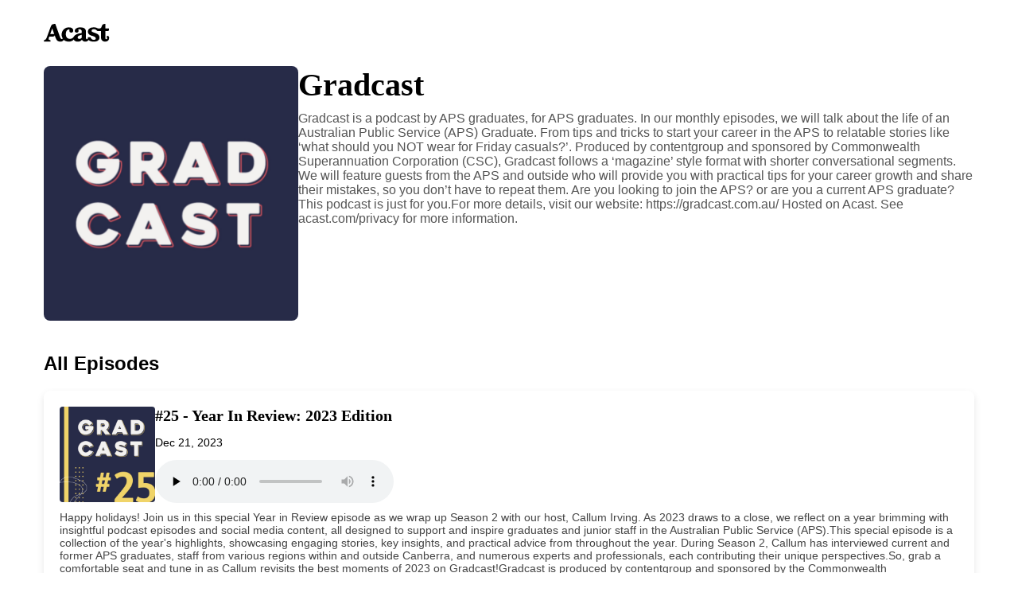

--- FILE ---
content_type: application/xml; charset=utf-8
request_url: https://feeds.acast.com/public/shows/61f86a95b80bdf0014576d20
body_size: 23545
content:
<?xml version="1.0" encoding="utf-8"?>
<?xml-stylesheet type="text/xsl" href="/global/feed/rss.xslt" ?>
<rss version="2.0" xmlns:atom="http://www.w3.org/2005/Atom" xmlns:googleplay="http://www.google.com/schemas/play-podcasts/1.0" xmlns:itunes="http://www.itunes.com/dtds/podcast-1.0.dtd" xmlns:media="http://search.yahoo.com/mrss/" xmlns:podaccess="https://access.acast.com/schema/1.0/" xmlns:acast="https://schema.acast.com/1.0/">
    <channel>
		<ttl>60</ttl>
		<generator>acast.com</generator>
		<title>Gradcast</title>
		<link>https://gradcast.com.au/</link>
		<atom:link href="https://feeds.acast.com/public/shows/61f86a95b80bdf0014576d20" rel="self" type="application/rss+xml"/>
		<language>en</language>
		<copyright>contentgroup</copyright>
		<itunes:keywords>Australian Public Service,Graduate Program,APS Graduate,Work tips,Graduate Stories,Australian Graduates</itunes:keywords>
		<itunes:author>contentgroup</itunes:author>
		<itunes:subtitle>A podcast by APS graduates for APS graduates</itunes:subtitle>
		<itunes:summary><![CDATA[<p>Gradcast is a podcast by APS graduates, for APS graduates.</p><p>&nbsp;</p><p>In our monthly episodes, we will talk about the life of an Australian Public Service (APS) Graduate. From tips and tricks to start your career in the APS&nbsp;to relatable stories like ‘what should you NOT wear for Friday casuals?’.</p><p>&nbsp;</p><p>Produced by contentgroup and sponsored by Commonwealth Superannuation Corporation (CSC), Gradcast follows a ‘magazine’ style format with shorter conversational segments. We will feature guests from the APS and outside who will provide you with practical tips for your career growth and share their mistakes, so you don’t have to repeat them.</p><p>&nbsp;</p><p>Are you looking to join the APS? or are you a current APS graduate? This podcast is just for you.</p><br><p>For more details, visit our website:<a href=" https://gradcast.com.au/" rel="noopener noreferrer" target="_blank"> https://gradcast.com.au/</a></p><hr><p style='color:grey; font-size:0.75em;'> Hosted on Acast. See <a style='color:grey;' target='_blank' rel='noopener noreferrer' href='https://acast.com/privacy'>acast.com/privacy</a> for more information.</p>]]></itunes:summary>
		<description><![CDATA[<p>Gradcast is a podcast by APS graduates, for APS graduates.</p><p>&nbsp;</p><p>In our monthly episodes, we will talk about the life of an Australian Public Service (APS) Graduate. From tips and tricks to start your career in the APS&nbsp;to relatable stories like ‘what should you NOT wear for Friday casuals?’.</p><p>&nbsp;</p><p>Produced by contentgroup and sponsored by Commonwealth Superannuation Corporation (CSC), Gradcast follows a ‘magazine’ style format with shorter conversational segments. We will feature guests from the APS and outside who will provide you with practical tips for your career growth and share their mistakes, so you don’t have to repeat them.</p><p>&nbsp;</p><p>Are you looking to join the APS? or are you a current APS graduate? This podcast is just for you.</p><br><p>For more details, visit our website:<a href=" https://gradcast.com.au/" rel="noopener noreferrer" target="_blank"> https://gradcast.com.au/</a></p><hr><p style='color:grey; font-size:0.75em;'> Hosted on Acast. See <a style='color:grey;' target='_blank' rel='noopener noreferrer' href='https://acast.com/privacy'>acast.com/privacy</a> for more information.</p>]]></description>
		<itunes:explicit>false</itunes:explicit>
		<itunes:owner>
			<itunes:name>contentgroup</itunes:name>
			<itunes:email>info+61f86a95b80bdf0014576d20@mg-eu.acast.com</itunes:email>
		</itunes:owner>
		<acast:showId>61f86a95b80bdf0014576d20</acast:showId>
		<acast:showUrl>gradcast</acast:showUrl>
		<acast:signature key="EXAMPLE" algorithm="aes-256-cbc"><![CDATA[wbG1Z7+6h9QOi+CR1Dv0uQ==]]></acast:signature>
		<acast:settings><![CDATA[FYjHyZbXWHZ7gmX8Pp1rmU13c0otUap75NIyVufnZVBoBcFwz3Y0zGA/pFjpP70+3oZt3+5O3uX8mfQZWzV35Kby8OfdHfDJlQAYxij1gc0J63rxgoMm4loq58gBzd9i]]></acast:settings>
        <acast:network id="61bfe87d0fbba20012a9f9d3" slug="olivia--casamento"><![CDATA[Contentgroup AU]]></acast:network>
		<itunes:type>episodic</itunes:type>
			<itunes:image href="https://assets.pippa.io/shows/undefined/1643669911751-310f123fd3b4dd9b7e665c4db1c6b05e.jpeg"/>
			<image>
				<url>https://assets.pippa.io/shows/undefined/1643669911751-310f123fd3b4dd9b7e665c4db1c6b05e.jpeg</url>
				<link>https://gradcast.com.au/</link>
				<title>Gradcast</title>
			</image>
		<item>
			<title>#25 - Year In Review: 2023 Edition</title>
			<itunes:title>#25 - Year In Review: 2023 Edition</itunes:title>
			<pubDate>Thu, 21 Dec 2023 02:09:13 GMT</pubDate>
			<itunes:duration>29:20</itunes:duration>
			<enclosure url="https://sphinx.acast.com/p/open/s/61f86a95b80bdf0014576d20/e/65839e495d9d5f00150e4941/media.mp3" length="28198915" type="audio/mpeg"/>
			<guid isPermaLink="false">65839e495d9d5f00150e4941</guid>
			<itunes:explicit>false</itunes:explicit>
			<link>https://shows.acast.com/gradcast/episodes/25-year-in-review-2023-edition</link>
			<acast:episodeId>65839e495d9d5f00150e4941</acast:episodeId>
			<acast:showId>61f86a95b80bdf0014576d20</acast:showId>
			<acast:episodeUrl>25-year-in-review-2023-edition</acast:episodeUrl>
			<acast:settings><![CDATA[FYjHyZbXWHZ7gmX8Pp1rmbKbhgrQiwYShz70Q9/ffXZMTtedvdcRQbP4eiLMjXzCKLPjEYLpGj+NMVKa+5C8pL4u/EOj1Vw4h5MMJYp0lCcFAe0fnxBJy/1ju4Qxy1fh8gO4DvlGA40yms2g0/hOkcrfHIopjTygHFqGwwOPKFIai4SuTvs86Lx3UYCyl6ZsiNFylERvilLMEYq3UicTxIW5QDnAnmhAcAUy5kvzVxy6oWanOizF4CtvsiYGW9ArOi9egFA1Guxx2Z82sOvu6jMvn05z1CmwRztTjJc8a/OlsUR/MoPWp+1RpzXXWQX1]]></acast:settings>
			<itunes:subtitle>Callum revisits the best moments on Gradcast in 2023.</itunes:subtitle>
			<itunes:episodeType>full</itunes:episodeType>
			<itunes:season>2</itunes:season>
			<itunes:episode>11</itunes:episode>
			<itunes:image href="https://assets.pippa.io/shows/61f86a95b80bdf0014576d20/1703124465630-39cd539ee7358c99c204c530336f63a3.jpeg"/>
			<description><![CDATA[<p>Happy holidays! Join us in this special Year in Review episode as we wrap up Season 2 with our host, Callum Irving. As 2023 draws to a close, we reflect on a year brimming with insightful podcast episodes and social media content, all designed to support and inspire graduates and junior staff in the Australian Public Service (APS).</p><br><p>This special episode is a collection of the year's highlights, showcasing engaging stories, key insights, and practical advice from throughout the year. During Season 2, Callum has interviewed current and former APS graduates, staff from various regions within and outside Canberra, and numerous experts and professionals, each contributing their unique perspectives.</p><br><p>So, grab a comfortable seat and tune in as Callum revisits the best moments of 2023 on Gradcast!</p><br><p>Gradcast is produced by contentgroup and sponsored by the Commonwealth Superannuation Corporation (CSC).</p><hr><p style='color:grey; font-size:0.75em;'> Hosted on Acast. See <a style='color:grey;' target='_blank' rel='noopener noreferrer' href='https://acast.com/privacy'>acast.com/privacy</a> for more information.</p>]]></description>
			<itunes:summary><![CDATA[<p>Happy holidays! Join us in this special Year in Review episode as we wrap up Season 2 with our host, Callum Irving. As 2023 draws to a close, we reflect on a year brimming with insightful podcast episodes and social media content, all designed to support and inspire graduates and junior staff in the Australian Public Service (APS).</p><br><p>This special episode is a collection of the year's highlights, showcasing engaging stories, key insights, and practical advice from throughout the year. During Season 2, Callum has interviewed current and former APS graduates, staff from various regions within and outside Canberra, and numerous experts and professionals, each contributing their unique perspectives.</p><br><p>So, grab a comfortable seat and tune in as Callum revisits the best moments of 2023 on Gradcast!</p><br><p>Gradcast is produced by contentgroup and sponsored by the Commonwealth Superannuation Corporation (CSC).</p><hr><p style='color:grey; font-size:0.75em;'> Hosted on Acast. See <a style='color:grey;' target='_blank' rel='noopener noreferrer' href='https://acast.com/privacy'>acast.com/privacy</a> for more information.</p>]]></itunes:summary>
		</item>
		<item>
			<title>#24 - Future of the APS: APS Academy and Graduate Development</title>
			<itunes:title>#24 - Future of the APS: APS Academy and Graduate Development</itunes:title>
			<pubDate>Tue, 31 Oct 2023 05:44:26 GMT</pubDate>
			<itunes:duration>22:52</itunes:duration>
			<enclosure url="https://sphinx.acast.com/p/open/s/61f86a95b80bdf0014576d20/e/654074fecd1bb800121b5996/media.mp3" length="22019484" type="audio/mpeg"/>
			<guid isPermaLink="false">654074fecd1bb800121b5996</guid>
			<itunes:explicit>false</itunes:explicit>
			<link>https://shows.acast.com/gradcast/episodes/24-future-of-the-aps-aps-academy-and-graduate-development</link>
			<acast:episodeId>654074fecd1bb800121b5996</acast:episodeId>
			<acast:showId>61f86a95b80bdf0014576d20</acast:showId>
			<acast:episodeUrl>24-future-of-the-aps-aps-academy-and-graduate-development</acast:episodeUrl>
			<acast:settings><![CDATA[FYjHyZbXWHZ7gmX8Pp1rmbKbhgrQiwYShz70Q9/ffXZMTtedvdcRQbP4eiLMjXzCKLPjEYLpGj+NMVKa+5C8pL4u/EOj1Vw4h5MMJYp0lCcFAe0fnxBJy/1ju4Qxy1fh8gO4DvlGA40yms2g0/hOkcrfHIopjTygHFqGwwOPKFIai4SuTvs86Lx3UYCyl6ZsiNFylERvilLMEYq3UicTxIW5QDnAnmhAcAUy5kvzVxwyQIpjrA26pJsHhyQLGB3ZMaMS2anECiLf6QK83akpvjoh9J5zkitBnQckLV1lcENMun6MXKpEgDVRGrb2Fs1U]]></acast:settings>
			<itunes:subtitle>Learn what APS grads need to know about the APS Academy and the Aust. Gov. Graduate Development Program</itunes:subtitle>
			<itunes:episodeType>full</itunes:episodeType>
			<itunes:season>2</itunes:season>
			<itunes:episode>10</itunes:episode>
			<itunes:image href="https://assets.pippa.io/shows/61f86a95b80bdf0014576d20/1698723025762-d49a2a4eb80d1d2fc6d7dc8839cd3362.jpeg"/>
			<description><![CDATA[<p>What is the mission of APS Academy and what does it offer for APS grads? What should APS grads know about the APS Craft? What is the Australian Government Graduate Development Program?</p><br><p>On the 10th of October 2023, Gradcast hosted its first live podcast event, where we invited current and aspiring Australian Public Service graduates and junior staff to experience the recording firsthand and participate in a live Q&amp;A session. The live podcast featured a special guest, Kristin Boag, Director of Leadership and Graduate Development, APS Academy, APS Commission.</p><br><p>This is part 2 of our host Callum Irving’s conversation with Kristin which focused on insights and practical advice for those seeking to upskill while working in the Australian Public Service. We hear from Kristin about the APS Academy, APS Craft and the Australian Government Graduate Development Program.</p><br><p>The episode begins with interviews with our event attendees, who share their experiences working in the Australian Public Service and offer advice for someone considering working in the APS.</p><br><p>Join us as we hear more of the Q&amp;A session where our event attendees ask Kristin their questions about what is ahead for the future of the APS.</p><br><p><strong>Show notes:</strong></p><ol><li>&nbsp;<a href="https://www.apsacademy.gov.au/about-us" rel="noopener noreferrer" target="_blank">APS Academy | About Us</a></li><li>&nbsp;<a href="https://www.apsacademy.gov.au/aps-craft/working-government/graduate-development" rel="noopener noreferrer" target="_blank">APS Academy | 2024 APS Graduate development opportunities</a></li><li>&nbsp;<a href="https://www.apsacademy.gov.au/aps-craft" rel="noopener noreferrer" target="_blank">APS Academy | APS Craft Wheel</a></li><li>&nbsp;<a href="https://www.goodreads.com/book/show/65650203-writing-for-busy-readers" rel="noopener noreferrer" target="_blank">Writing for busy readers: Communicate more effectively in the real world</a></li><li>&nbsp;<a href="https://www.linkedin.com/in/kristinboag/" rel="noopener noreferrer" target="_blank">LinkedIn | Kristin Boag</a></li></ol><p><br></p><p>Gradcast is produced by contentgroup and sponsored by the Commonwealth Superannuation Corporation (CSC).</p><hr><p style='color:grey; font-size:0.75em;'> Hosted on Acast. See <a style='color:grey;' target='_blank' rel='noopener noreferrer' href='https://acast.com/privacy'>acast.com/privacy</a> for more information.</p>]]></description>
			<itunes:summary><![CDATA[<p>What is the mission of APS Academy and what does it offer for APS grads? What should APS grads know about the APS Craft? What is the Australian Government Graduate Development Program?</p><br><p>On the 10th of October 2023, Gradcast hosted its first live podcast event, where we invited current and aspiring Australian Public Service graduates and junior staff to experience the recording firsthand and participate in a live Q&amp;A session. The live podcast featured a special guest, Kristin Boag, Director of Leadership and Graduate Development, APS Academy, APS Commission.</p><br><p>This is part 2 of our host Callum Irving’s conversation with Kristin which focused on insights and practical advice for those seeking to upskill while working in the Australian Public Service. We hear from Kristin about the APS Academy, APS Craft and the Australian Government Graduate Development Program.</p><br><p>The episode begins with interviews with our event attendees, who share their experiences working in the Australian Public Service and offer advice for someone considering working in the APS.</p><br><p>Join us as we hear more of the Q&amp;A session where our event attendees ask Kristin their questions about what is ahead for the future of the APS.</p><br><p><strong>Show notes:</strong></p><ol><li>&nbsp;<a href="https://www.apsacademy.gov.au/about-us" rel="noopener noreferrer" target="_blank">APS Academy | About Us</a></li><li>&nbsp;<a href="https://www.apsacademy.gov.au/aps-craft/working-government/graduate-development" rel="noopener noreferrer" target="_blank">APS Academy | 2024 APS Graduate development opportunities</a></li><li>&nbsp;<a href="https://www.apsacademy.gov.au/aps-craft" rel="noopener noreferrer" target="_blank">APS Academy | APS Craft Wheel</a></li><li>&nbsp;<a href="https://www.goodreads.com/book/show/65650203-writing-for-busy-readers" rel="noopener noreferrer" target="_blank">Writing for busy readers: Communicate more effectively in the real world</a></li><li>&nbsp;<a href="https://www.linkedin.com/in/kristinboag/" rel="noopener noreferrer" target="_blank">LinkedIn | Kristin Boag</a></li></ol><p><br></p><p>Gradcast is produced by contentgroup and sponsored by the Commonwealth Superannuation Corporation (CSC).</p><hr><p style='color:grey; font-size:0.75em;'> Hosted on Acast. See <a style='color:grey;' target='_blank' rel='noopener noreferrer' href='https://acast.com/privacy'>acast.com/privacy</a> for more information.</p>]]></itunes:summary>
		</item>
		<item>
			<title>#23 - Future of the APS: Skills, APS Reform and A.I.</title>
			<itunes:title>#23 - Future of the APS: Skills, APS Reform and A.I.</itunes:title>
			<pubDate>Wed, 25 Oct 2023 04:05:29 GMT</pubDate>
			<itunes:duration>20:55</itunes:duration>
			<enclosure url="https://sphinx.acast.com/p/open/s/61f86a95b80bdf0014576d20/e/65388a2ff60f8700125569ea/media.mp3" length="20148096" type="audio/mpeg"/>
			<guid isPermaLink="false">65388a2ff60f8700125569ea</guid>
			<itunes:explicit>false</itunes:explicit>
			<link>https://shows.acast.com/gradcast/episodes/episode-23-future-of-the-aps-skills-aps-reform-and-ai</link>
			<acast:episodeId>65388a2ff60f8700125569ea</acast:episodeId>
			<acast:showId>61f86a95b80bdf0014576d20</acast:showId>
			<acast:episodeUrl>episode-23-future-of-the-aps-skills-aps-reform-and-ai</acast:episodeUrl>
			<acast:settings><![CDATA[FYjHyZbXWHZ7gmX8Pp1rmbKbhgrQiwYShz70Q9/ffXZMTtedvdcRQbP4eiLMjXzCKLPjEYLpGj+NMVKa+5C8pL4u/EOj1Vw4h5MMJYp0lCcFAe0fnxBJy/1ju4Qxy1fh8gO4DvlGA40yms2g0/hOkcrfHIopjTygHFqGwwOPKFIai4SuTvs86Lx3UYCyl6ZsiNFylERvilLMEYq3UicTxIW5QDnAnmhAcAUy5kvzVxxeen38GKMy0ESxr0bC3h4ZDV8Jv0yQ6+8+iyntaat6U8YmYxitstQeQaExgYn/lqO+wJD/VoNcAcna0pBQZJEy]]></acast:settings>
			<itunes:subtitle>Hear about in-demand skills, the APS reform agenda and the role of artificial intelligence.</itunes:subtitle>
			<itunes:episodeType>full</itunes:episodeType>
			<itunes:season>2</itunes:season>
			<itunes:episode>9</itunes:episode>
			<itunes:image href="https://assets.pippa.io/shows/61f86a95b80bdf0014576d20/1698204198641-72f2b4f06e6a995d887ebcbd0e6e95a8.jpeg"/>
			<description><![CDATA[<p>What qualities are employers in the APS seeking in graduates and junior staff? What skills can we expect to be in high demand in the next 5 years? What is the APS reform agenda? How might artificial intelligence (A.I.) impact the way we work in the APS?</p><br><p>On the 10th of October 2023, Gradcast hosted its first live podcast event, where we invited current and aspiring Australian Public Service graduates and junior staff to experience the recording firsthand and participate in a live Q&amp;A session. The live podcast featured a special guest, Kristin Boag, Director of Leadership and Graduate Development, APS Academy, APS Commission.</p><br><p>This is Part 1 of our host, Callum Irving’s, conversation with Kristin, where they discussed her journey from being an APS graduate to her current position at the APS Academy, and delved into key topics concerning the future of the APS. These topics include in-demand skills, the APS reform agenda, and the role of artificial intelligence (AI).</p><br><p>Tune in to also hear a Q&amp;A segment where our event attendees posed their questions to Kristin about what's ahead for the future of the APS.</p><br><p><strong>Show notes:</strong></p><ol><li><a href="https://www.apsacademy.gov.au/about-us" rel="noopener noreferrer" target="_blank">APS Academy | About Us</a></li><li><a href="https://www.apsacademy.gov.au/aps-craft/working-government/graduate-development" rel="noopener noreferrer" target="_blank">APS Academy | 2024 APS Graduate development opportunities</a></li><li><a href="https://www.apsreform.gov.au/about-aps-reform/our-focus-areas" rel="noopener noreferrer" target="_blank">APS Reform | Outcomes and Initiatives</a></li><li><a href="https://architecture.digital.gov.au/adoption-artificial-intelligence-public-sector-0" rel="noopener noreferrer" target="_blank">DTA | Adoption of Artificial Intelligence in the APS</a></li><li><a href="https://contentgroup.com.au/work_with_purpose/ep84-how-is-australias-public-sector-using-generative-ai/" rel="noopener noreferrer" target="_blank">Work with Purpose | EP#84: How is Australia’s public sector using generative AI?</a></li><li><a href="https://www.linkedin.com/in/kristinboag/" rel="noopener noreferrer" target="_blank">LinkedIn | Kristin Boag</a></li></ol><p><br></p><p>Gradcast is produced by contentgroup and sponsored by the Commonwealth Superannuation Corporation (CSC).</p><hr><p style='color:grey; font-size:0.75em;'> Hosted on Acast. See <a style='color:grey;' target='_blank' rel='noopener noreferrer' href='https://acast.com/privacy'>acast.com/privacy</a> for more information.</p>]]></description>
			<itunes:summary><![CDATA[<p>What qualities are employers in the APS seeking in graduates and junior staff? What skills can we expect to be in high demand in the next 5 years? What is the APS reform agenda? How might artificial intelligence (A.I.) impact the way we work in the APS?</p><br><p>On the 10th of October 2023, Gradcast hosted its first live podcast event, where we invited current and aspiring Australian Public Service graduates and junior staff to experience the recording firsthand and participate in a live Q&amp;A session. The live podcast featured a special guest, Kristin Boag, Director of Leadership and Graduate Development, APS Academy, APS Commission.</p><br><p>This is Part 1 of our host, Callum Irving’s, conversation with Kristin, where they discussed her journey from being an APS graduate to her current position at the APS Academy, and delved into key topics concerning the future of the APS. These topics include in-demand skills, the APS reform agenda, and the role of artificial intelligence (AI).</p><br><p>Tune in to also hear a Q&amp;A segment where our event attendees posed their questions to Kristin about what's ahead for the future of the APS.</p><br><p><strong>Show notes:</strong></p><ol><li><a href="https://www.apsacademy.gov.au/about-us" rel="noopener noreferrer" target="_blank">APS Academy | About Us</a></li><li><a href="https://www.apsacademy.gov.au/aps-craft/working-government/graduate-development" rel="noopener noreferrer" target="_blank">APS Academy | 2024 APS Graduate development opportunities</a></li><li><a href="https://www.apsreform.gov.au/about-aps-reform/our-focus-areas" rel="noopener noreferrer" target="_blank">APS Reform | Outcomes and Initiatives</a></li><li><a href="https://architecture.digital.gov.au/adoption-artificial-intelligence-public-sector-0" rel="noopener noreferrer" target="_blank">DTA | Adoption of Artificial Intelligence in the APS</a></li><li><a href="https://contentgroup.com.au/work_with_purpose/ep84-how-is-australias-public-sector-using-generative-ai/" rel="noopener noreferrer" target="_blank">Work with Purpose | EP#84: How is Australia’s public sector using generative AI?</a></li><li><a href="https://www.linkedin.com/in/kristinboag/" rel="noopener noreferrer" target="_blank">LinkedIn | Kristin Boag</a></li></ol><p><br></p><p>Gradcast is produced by contentgroup and sponsored by the Commonwealth Superannuation Corporation (CSC).</p><hr><p style='color:grey; font-size:0.75em;'> Hosted on Acast. See <a style='color:grey;' target='_blank' rel='noopener noreferrer' href='https://acast.com/privacy'>acast.com/privacy</a> for more information.</p>]]></itunes:summary>
		</item>
		<item>
			<title>#22 - Neurodiversity in the APS Workforce</title>
			<itunes:title>#22 - Neurodiversity in the APS Workforce</itunes:title>
			<pubDate>Thu, 14 Sep 2023 02:00:00 GMT</pubDate>
			<itunes:duration>35:07</itunes:duration>
			<enclosure url="https://sphinx.acast.com/p/open/s/61f86a95b80bdf0014576d20/e/65013b45aa8cf40012531dba/media.mp3" length="33721420" type="audio/mpeg"/>
			<guid isPermaLink="false">65013b45aa8cf40012531dba</guid>
			<itunes:explicit>false</itunes:explicit>
			<link>https://shows.acast.com/gradcast/episodes/22-neurodiversity-in-the-aps-workforce</link>
			<acast:episodeId>65013b45aa8cf40012531dba</acast:episodeId>
			<acast:showId>61f86a95b80bdf0014576d20</acast:showId>
			<acast:episodeUrl>22-neurodiversity-in-the-aps-workforce</acast:episodeUrl>
			<acast:settings><![CDATA[FYjHyZbXWHZ7gmX8Pp1rmbKbhgrQiwYShz70Q9/ffXZMTtedvdcRQbP4eiLMjXzCKLPjEYLpGj+NMVKa+5C8pL4u/EOj1Vw4h5MMJYp0lCcFAe0fnxBJy/1ju4Qxy1fh8gO4DvlGA40yms2g0/hOkcrfHIopjTygHFqGwwOPKFIai4SuTvs86Lx3UYCyl6ZsiNFylERvilLMEYq3UicTxIW5QDnAnmhAcAUy5kvzVxzurqGB2fow5G7UaWJbzb3A1UvxReMkE22Ut5cSmKIFlTwfpwthIzKkhuVKXVnEpSjSj7j/I0XPf90HuzafbprJ]]></acast:settings>
			<itunes:subtitle><![CDATA[Learn what neurodiversity means and why it's becoming a significant topic in workplaces.]]></itunes:subtitle>
			<itunes:episodeType>full</itunes:episodeType>
			<itunes:season>2</itunes:season>
			<itunes:episode>8</itunes:episode>
			<itunes:image href="https://assets.pippa.io/shows/61f86a95b80bdf0014576d20/1694579479671-71339ece77776d81dfd7f3d0d905787d.jpeg"/>
			<description><![CDATA[<p>Are you curious about what neurodiversity means and why it's becoming a significant topic in workplaces? Do you want to know how the Australian Public Service (APS) is creating an inclusive environment for people with neurodivergent conditions like autism, ADHD, and dyslexia?</p><br><p>In this episode, we are joined by <a href="https://www.linkedin.com/in/robin-edmonds-strategic-communication/" rel="noopener noreferrer" target="_blank">Robin Edmonds</a>, the Assistant Director of the Media Reform Branch at the Department of Infrastructure and Co-founder of the <a href="https://www.apsc.gov.au/working-aps/diversity-and-inclusion/diversity-inclusion-news/public-sector-neurodiversity-community-practice" rel="noopener noreferrer" target="_blank">Public Sector Neurodiversity Community of Practice</a>, and <a href="https://www.linkedin.com/in/davidcsmithemployforability/" rel="noopener noreferrer" target="_blank">David Smith</a>, an Autism and Neurodiversity employment specialist and advocate who runs <a href="https://employforability.com.au/" rel="noopener noreferrer" target="_blank">'Employ for Ability.'</a></p><br><p>Listen as Robin and David discuss what neurodiversity is, the initiatives the APS is undertaking for inclusivity for neurodivergent individuals, and organisations and services available to assist people with neurodivergence in entering or sustaining employment in the APS. Additionally, don't miss Robin's rundown of various software and tools that can help neurodivergent individuals in the workplace.</p><br><p>Whether you're a current APS grad, a potential recruit, or an employer looking to diversify your workforce, this episode will provide you with valuable insights.</p><br><p>Links:</p><ol><li><a href="https://www.linkedin.com/in/davidcsmithemployforability/" rel="noopener noreferrer" target="_blank">David Smith | LinkedIn</a></li><li><a href="https://www.linkedin.com/in/robin-edmonds-strategic-communication/" rel="noopener noreferrer" target="_blank">Robin Edmonds | LinkedIn</a></li><li><a href="https://www.apsc.gov.au/working-aps/diversity-and-inclusion/diversity-inclusion-news/public-sector-neurodiversity-community-practice" rel="noopener noreferrer" target="_blank">Public Sector Neurodiversity Community of Practice</a></li><li><a href="https://employforability.com.au/" rel="noopener noreferrer" target="_blank">Employ for Ability</a></li></ol><p><br></p><p>Gradcast is produced by contentgroup and sponsored by the Commonwealth Superannuation Corporation (CSC).</p><hr><p style='color:grey; font-size:0.75em;'> Hosted on Acast. See <a style='color:grey;' target='_blank' rel='noopener noreferrer' href='https://acast.com/privacy'>acast.com/privacy</a> for more information.</p>]]></description>
			<itunes:summary><![CDATA[<p>Are you curious about what neurodiversity means and why it's becoming a significant topic in workplaces? Do you want to know how the Australian Public Service (APS) is creating an inclusive environment for people with neurodivergent conditions like autism, ADHD, and dyslexia?</p><br><p>In this episode, we are joined by <a href="https://www.linkedin.com/in/robin-edmonds-strategic-communication/" rel="noopener noreferrer" target="_blank">Robin Edmonds</a>, the Assistant Director of the Media Reform Branch at the Department of Infrastructure and Co-founder of the <a href="https://www.apsc.gov.au/working-aps/diversity-and-inclusion/diversity-inclusion-news/public-sector-neurodiversity-community-practice" rel="noopener noreferrer" target="_blank">Public Sector Neurodiversity Community of Practice</a>, and <a href="https://www.linkedin.com/in/davidcsmithemployforability/" rel="noopener noreferrer" target="_blank">David Smith</a>, an Autism and Neurodiversity employment specialist and advocate who runs <a href="https://employforability.com.au/" rel="noopener noreferrer" target="_blank">'Employ for Ability.'</a></p><br><p>Listen as Robin and David discuss what neurodiversity is, the initiatives the APS is undertaking for inclusivity for neurodivergent individuals, and organisations and services available to assist people with neurodivergence in entering or sustaining employment in the APS. Additionally, don't miss Robin's rundown of various software and tools that can help neurodivergent individuals in the workplace.</p><br><p>Whether you're a current APS grad, a potential recruit, or an employer looking to diversify your workforce, this episode will provide you with valuable insights.</p><br><p>Links:</p><ol><li><a href="https://www.linkedin.com/in/davidcsmithemployforability/" rel="noopener noreferrer" target="_blank">David Smith | LinkedIn</a></li><li><a href="https://www.linkedin.com/in/robin-edmonds-strategic-communication/" rel="noopener noreferrer" target="_blank">Robin Edmonds | LinkedIn</a></li><li><a href="https://www.apsc.gov.au/working-aps/diversity-and-inclusion/diversity-inclusion-news/public-sector-neurodiversity-community-practice" rel="noopener noreferrer" target="_blank">Public Sector Neurodiversity Community of Practice</a></li><li><a href="https://employforability.com.au/" rel="noopener noreferrer" target="_blank">Employ for Ability</a></li></ol><p><br></p><p>Gradcast is produced by contentgroup and sponsored by the Commonwealth Superannuation Corporation (CSC).</p><hr><p style='color:grey; font-size:0.75em;'> Hosted on Acast. See <a style='color:grey;' target='_blank' rel='noopener noreferrer' href='https://acast.com/privacy'>acast.com/privacy</a> for more information.</p>]]></itunes:summary>
		</item>
		<item>
			<title>#21 - Landing a Job: APS Graduate Interviews 101 (Encore)</title>
			<itunes:title>#21 - Landing a Job: APS Graduate Interviews 101 (Encore)</itunes:title>
			<pubDate>Mon, 14 Aug 2023 01:45:21 GMT</pubDate>
			<itunes:duration>22:24</itunes:duration>
			<enclosure url="https://sphinx.acast.com/p/open/s/61f86a95b80bdf0014576d20/e/64d96cf1b331200011677e63/media.mp3" length="27418813" type="audio/mpeg"/>
			<guid isPermaLink="false">64d96cf1b331200011677e63</guid>
			<itunes:explicit>false</itunes:explicit>
			<link>https://gradcast.com.au/episode-21/</link>
			<acast:episodeId>64d96cf1b331200011677e63</acast:episodeId>
			<acast:showId>61f86a95b80bdf0014576d20</acast:showId>
			<acast:episodeUrl>21-encore-aps-graduate-interviews-101</acast:episodeUrl>
			<acast:settings><![CDATA[FYjHyZbXWHZ7gmX8Pp1rmbKbhgrQiwYShz70Q9/ffXZMTtedvdcRQbP4eiLMjXzCKLPjEYLpGj+NMVKa+5C8pL4u/EOj1Vw4h5MMJYp0lCcFAe0fnxBJy/1ju4Qxy1fh8gO4DvlGA40yms2g0/hOkcrfHIopjTygHFqGwwOPKFIai4SuTvs86Lx3UYCyl6ZsiNFylERvilLMEYq3UicTxIW5QDnAnmhAcAUy5kvzVxzvpruz/sSbQnV8X+M82yqspDEpJwQWniSwFRFnYWf1mmhfIffWxXH8e6FMrZ/1CNTs5OstT6pvcN/2CELaqB0S]]></acast:settings>
			<itunes:subtitle>On this episode, we revisit an insightful episode from Season 1 about job interviews.</itunes:subtitle>
			<itunes:episodeType>full</itunes:episodeType>
			<itunes:season>2</itunes:season>
			<itunes:episode>7</itunes:episode>
			<itunes:image href="https://assets.pippa.io/shows/61f86a95b80bdf0014576d20/1691970689372-9f1090aae26f27ef2414cfd7c0a5cbb5.jpeg"/>
			<description><![CDATA[<p>From application to interview, the APS graduate program selection process is extensive, and it can be quite overwhelming. What should you say during the interview? How can you prepare? And, most crucially, how do you stand out?</p><br><p>In today's episode, we're taking a step back in time. We're revisiting a memorable segment from last year that provided our listeners with valuable tips on how to excel in job interviews, with a special focus on those designed for APS graduate programs.</p><br><p>During our first segment, we'll hear Season 1 co-host Krishna Shukla's discussion with Lisa Tozer, also known as 'The Interview Coach'. Lisa shares invaluable tips for interview preparation, weaving in her own experiences and observations. She also delves deep into the reasons why behavioural questions have become such a prevalent and significant part of modern interview techniques.</p><br><p>But that's not all. To provide a tangible and relatable perspective on the APS Graduate program interview experience, we've invited two guests who've walked that path. We are joined by Nidhi Yogi, a former Policy and Corporate Graduate from the Department of Defence, and Caitlin Sandercock, who was at the time serving as a Grants Officer at the Department of Industry, Science, Energy, and Resources. They will share their journeys, the challenges they faced, and the strategies they employed to secure their positions.</p><br><p>Gradcast is produced by contentgroup and sponsored by the Commonwealth Superannuation Corporation (CSC).</p><hr><p style='color:grey; font-size:0.75em;'> Hosted on Acast. See <a style='color:grey;' target='_blank' rel='noopener noreferrer' href='https://acast.com/privacy'>acast.com/privacy</a> for more information.</p>]]></description>
			<itunes:summary><![CDATA[<p>From application to interview, the APS graduate program selection process is extensive, and it can be quite overwhelming. What should you say during the interview? How can you prepare? And, most crucially, how do you stand out?</p><br><p>In today's episode, we're taking a step back in time. We're revisiting a memorable segment from last year that provided our listeners with valuable tips on how to excel in job interviews, with a special focus on those designed for APS graduate programs.</p><br><p>During our first segment, we'll hear Season 1 co-host Krishna Shukla's discussion with Lisa Tozer, also known as 'The Interview Coach'. Lisa shares invaluable tips for interview preparation, weaving in her own experiences and observations. She also delves deep into the reasons why behavioural questions have become such a prevalent and significant part of modern interview techniques.</p><br><p>But that's not all. To provide a tangible and relatable perspective on the APS Graduate program interview experience, we've invited two guests who've walked that path. We are joined by Nidhi Yogi, a former Policy and Corporate Graduate from the Department of Defence, and Caitlin Sandercock, who was at the time serving as a Grants Officer at the Department of Industry, Science, Energy, and Resources. They will share their journeys, the challenges they faced, and the strategies they employed to secure their positions.</p><br><p>Gradcast is produced by contentgroup and sponsored by the Commonwealth Superannuation Corporation (CSC).</p><hr><p style='color:grey; font-size:0.75em;'> Hosted on Acast. See <a style='color:grey;' target='_blank' rel='noopener noreferrer' href='https://acast.com/privacy'>acast.com/privacy</a> for more information.</p>]]></itunes:summary>
		</item>
		<item>
			<title>#20 - Understanding fraud and risk as an APS grad</title>
			<itunes:title>#20 - Understanding fraud and risk as an APS grad</itunes:title>
			<pubDate>Tue, 04 Jul 2023 04:28:19 GMT</pubDate>
			<itunes:duration>20:58</itunes:duration>
			<enclosure url="https://sphinx.acast.com/p/open/s/61f86a95b80bdf0014576d20/e/64a27120a9edf30011770b6f/media.mp3" length="20413524" type="audio/mpeg"/>
			<guid isPermaLink="false">64a27120a9edf30011770b6f</guid>
			<itunes:explicit>false</itunes:explicit>
			<link>https://gradcast.com.au/episode-20/</link>
			<acast:episodeId>64a27120a9edf30011770b6f</acast:episodeId>
			<acast:showId>61f86a95b80bdf0014576d20</acast:showId>
			<acast:episodeUrl>20-understanding-fraud-and-risk</acast:episodeUrl>
			<acast:settings><![CDATA[FYjHyZbXWHZ7gmX8Pp1rmbKbhgrQiwYShz70Q9/ffXZMTtedvdcRQbP4eiLMjXzCKLPjEYLpGj+NMVKa+5C8pL4u/EOj1Vw4h5MMJYp0lCcFAe0fnxBJy/1ju4Qxy1fh8gO4DvlGA40yms2g0/hOkcrfHIopjTygHFqGwwOPKFIai4SuTvs86Lx3UYCyl6ZsiNFylERvilLMEYq3UicTxIW5QDnAnmhAcAUy5kvzVxxovjRgQ2J2o0oFbEEFwM3/tCt16beOzqyowsR8mrZ2PyXq3uIFh58jNdXYCaQ8AkqGB44IikV337kozwYp2JlS]]></acast:settings>
			<itunes:subtitle><![CDATA[In this episode, we hear from Myo Myat Htin Aung, a current graduate at CSC doing a rotation in the department's Risk team.]]></itunes:subtitle>
			<itunes:episodeType>full</itunes:episodeType>
			<itunes:season>2</itunes:season>
			<itunes:episode>6</itunes:episode>
			<itunes:image href="https://assets.pippa.io/shows/61f86a95b80bdf0014576d20/1688364080560-fde53a86f34d4b628665109acce7ab1d.jpeg"/>
			<description><![CDATA[<p>Understanding risk and fraud is a critical part of working as a graduate in agencies that handle customers’ private information. Fraudsters can employ scams targeting both customers and agency personnel through various tactics such as cunning emails to deceptive phone calls and text messages.</p><br><p>In this episode of Gradcast, hosted by former Commonwealth Superannuation Corporation (CSC) graduate Callum Irving, Myo Myat Htin Aung, a current graduate at the CSC shares insights from his rotation in the CSC Risk team, shedding light on the critical role risk and fraud awareness play in agencies handling customers’ private information.</p><br><p>Listen as Myo delves into key concepts he learned during his rotation, such as the three lines of defence model and the fraud triangle. He also discusses recent high-profile data breaches such as Medibank and Optus breaches that broke the news in recent years, and how they impacted CSC’s understanding of fraud and risk. Stay tuned as Myo reveals the red flags that professionals in similar positions should be vigilant about and highlights the various measures CSC has implemented to protect itself against fraud and risk.</p><br><p>Tune in now to equip yourself with essential knowledge and insights to stay ahead in the constant battle against fraudsters.</p><br><p>Gradcast is produced by contentgroup and sponsored by the Commonwealth Superannuation Corporation (CSC).</p><hr><p style='color:grey; font-size:0.75em;'> Hosted on Acast. See <a style='color:grey;' target='_blank' rel='noopener noreferrer' href='https://acast.com/privacy'>acast.com/privacy</a> for more information.</p>]]></description>
			<itunes:summary><![CDATA[<p>Understanding risk and fraud is a critical part of working as a graduate in agencies that handle customers’ private information. Fraudsters can employ scams targeting both customers and agency personnel through various tactics such as cunning emails to deceptive phone calls and text messages.</p><br><p>In this episode of Gradcast, hosted by former Commonwealth Superannuation Corporation (CSC) graduate Callum Irving, Myo Myat Htin Aung, a current graduate at the CSC shares insights from his rotation in the CSC Risk team, shedding light on the critical role risk and fraud awareness play in agencies handling customers’ private information.</p><br><p>Listen as Myo delves into key concepts he learned during his rotation, such as the three lines of defence model and the fraud triangle. He also discusses recent high-profile data breaches such as Medibank and Optus breaches that broke the news in recent years, and how they impacted CSC’s understanding of fraud and risk. Stay tuned as Myo reveals the red flags that professionals in similar positions should be vigilant about and highlights the various measures CSC has implemented to protect itself against fraud and risk.</p><br><p>Tune in now to equip yourself with essential knowledge and insights to stay ahead in the constant battle against fraudsters.</p><br><p>Gradcast is produced by contentgroup and sponsored by the Commonwealth Superannuation Corporation (CSC).</p><hr><p style='color:grey; font-size:0.75em;'> Hosted on Acast. See <a style='color:grey;' target='_blank' rel='noopener noreferrer' href='https://acast.com/privacy'>acast.com/privacy</a> for more information.</p>]]></itunes:summary>
		</item>
		<item>
			<title>#19 - APS beyond Canberra: The regional experience</title>
			<itunes:title>#19 - APS beyond Canberra: The regional experience</itunes:title>
			<pubDate>Mon, 05 Jun 2023 05:26:04 GMT</pubDate>
			<itunes:duration>30:59</itunes:duration>
			<enclosure url="https://sphinx.acast.com/p/open/s/61f86a95b80bdf0014576d20/e/647d71ec76222600112c104b/media.mp3" length="30140122" type="audio/mpeg"/>
			<guid isPermaLink="false">647d71ec76222600112c104b</guid>
			<itunes:explicit>false</itunes:explicit>
			<link>https://gradcast.com.au/episode-19-aps-beyond-canberra-the-regional-experience/</link>
			<acast:episodeId>647d71ec76222600112c104b</acast:episodeId>
			<acast:showId>61f86a95b80bdf0014576d20</acast:showId>
			<acast:episodeUrl>19-aps-beyond-canberra-the-regional-experience</acast:episodeUrl>
			<acast:settings><![CDATA[FYjHyZbXWHZ7gmX8Pp1rmbKbhgrQiwYShz70Q9/ffXZMTtedvdcRQbP4eiLMjXzCKLPjEYLpGj+NMVKa+5C8pL4u/EOj1Vw4h5MMJYp0lCcFAe0fnxBJy/1ju4Qxy1fh8gO4DvlGA40yms2g0/hOkcrfHIopjTygHFqGwwOPKFIai4SuTvs86Lx3UYCyl6ZsiNFylERvilLMEYq3UicTxIW5QDnAnmhAcAUy5kvzVxyGB0MhHOFECiBkPyyRCXYKJTZrXAZVOn36qOh0UTgMJU2dNv5nYLVPWLEhTQO/z5u2DBEeV75+sCp0h47yD1j/]]></acast:settings>
			<itunes:subtitle>Hear from three guests from Armidale, NSW about their regional APS experience.</itunes:subtitle>
			<itunes:episodeType>full</itunes:episodeType>
			<itunes:season>2</itunes:season>
			<itunes:episode>5</itunes:episode>
			<itunes:image href="https://assets.pippa.io/shows/61f86a95b80bdf0014576d20/1685942569855-c71806413235eb2cc46bddadf1bd7d1b.jpeg"/>
			<description><![CDATA[<p>Although Canberra serves as the vibrant heart of the Australian public service (APS), a number of government agencies are based in regions beyond this central hub.</p><br><p>In this episode, we delve into the unique experiences of those working within the APS in these regional areas. Join us as we engage with three guests from the Australian Pesticides and Veterinary Medicines Authority (APVMA), based in Armidale, NSW. They will shed light on their journey through the APVMA's graduate program, and their subsequent roles within the agency.</p><br><p>In our first segment, you will hear insights from Merinda Purcell, Risk Manager at Permits, APVMA, and Erin Boatswain, an Assistant Director (a/g) at Chemical Reviews, APVMA. Tune in to their stories, as they recount the journey from the dynamic urban life in Canberra and Sydney to the tranquil confines of Armidale.</p><br><p>Our second segment features Natalie Gosper, Manager at the Adverse Experience Reporting Program, APVMA, who shares her stories, highlighting the transition from the smaller town of Parkes, NSW, to Armidale.</p><br><p>Listen to Merinda, Erin, and Natalie as they talk about their respective roles at the APVMA, their experiences before and after relocating, motivations for joining APVMA, and experiences in the graduate program. They also offer perspectives on the decentralisation of the APS and its potential implications for the future of the public service.</p><br><p>Gradcast is produced by contentgroup and sponsored by the Commonwealth Superannuation Corporation (CSC).</p><hr><p style='color:grey; font-size:0.75em;'> Hosted on Acast. See <a style='color:grey;' target='_blank' rel='noopener noreferrer' href='https://acast.com/privacy'>acast.com/privacy</a> for more information.</p>]]></description>
			<itunes:summary><![CDATA[<p>Although Canberra serves as the vibrant heart of the Australian public service (APS), a number of government agencies are based in regions beyond this central hub.</p><br><p>In this episode, we delve into the unique experiences of those working within the APS in these regional areas. Join us as we engage with three guests from the Australian Pesticides and Veterinary Medicines Authority (APVMA), based in Armidale, NSW. They will shed light on their journey through the APVMA's graduate program, and their subsequent roles within the agency.</p><br><p>In our first segment, you will hear insights from Merinda Purcell, Risk Manager at Permits, APVMA, and Erin Boatswain, an Assistant Director (a/g) at Chemical Reviews, APVMA. Tune in to their stories, as they recount the journey from the dynamic urban life in Canberra and Sydney to the tranquil confines of Armidale.</p><br><p>Our second segment features Natalie Gosper, Manager at the Adverse Experience Reporting Program, APVMA, who shares her stories, highlighting the transition from the smaller town of Parkes, NSW, to Armidale.</p><br><p>Listen to Merinda, Erin, and Natalie as they talk about their respective roles at the APVMA, their experiences before and after relocating, motivations for joining APVMA, and experiences in the graduate program. They also offer perspectives on the decentralisation of the APS and its potential implications for the future of the public service.</p><br><p>Gradcast is produced by contentgroup and sponsored by the Commonwealth Superannuation Corporation (CSC).</p><hr><p style='color:grey; font-size:0.75em;'> Hosted on Acast. See <a style='color:grey;' target='_blank' rel='noopener noreferrer' href='https://acast.com/privacy'>acast.com/privacy</a> for more information.</p>]]></itunes:summary>
		</item>
		<item>
			<title>#17 - Special Edition: Interview with bri_jean198</title>
			<itunes:title>#17 - Special Edition: Interview with bri_jean198</itunes:title>
			<pubDate>Mon, 03 Apr 2023 07:12:14 GMT</pubDate>
			<itunes:duration>34:20</itunes:duration>
			<enclosure url="https://sphinx.acast.com/p/open/s/61f86a95b80bdf0014576d20/e/642a7c4f1c2e260011673b80/media.mp3" length="33129756" type="audio/mpeg"/>
			<guid isPermaLink="false">642a7c4f1c2e260011673b80</guid>
			<itunes:explicit>false</itunes:explicit>
			<link>https://gradcast.com.au/episode-17/</link>
			<acast:episodeId>642a7c4f1c2e260011673b80</acast:episodeId>
			<acast:showId>61f86a95b80bdf0014576d20</acast:showId>
			<acast:episodeUrl>17-special-edition-interview-with-brijean198</acast:episodeUrl>
			<acast:settings><![CDATA[FYjHyZbXWHZ7gmX8Pp1rmbKbhgrQiwYShz70Q9/ffXZMTtedvdcRQbP4eiLMjXzCKLPjEYLpGj+NMVKa+5C8pL4u/EOj1Vw4h5MMJYp0lCcFAe0fnxBJy/1ju4Qxy1fh8gO4DvlGA40yms2g0/hOkcrfHIopjTygHFqGwwOPKFIai4SuTvs86Lx3UYCyl6ZsiNFylERvilLMEYq3UicTxIW5QDnAnmhAcAUy5kvzVxzBhDHLtEWZI0rcSNkbgGjbjG9Q2gOjbj0jcBi03C34UySywqqgIB4CJEkD/HqeCHcHNzbDkmE2In5OLuV844t1]]></acast:settings>
			<itunes:subtitle>We interview the Canberra TikTok sensation bri_jean198!</itunes:subtitle>
			<itunes:episodeType>full</itunes:episodeType>
			<itunes:season>2</itunes:season>
			<itunes:episode>3</itunes:episode>
			<itunes:image href="https://assets.pippa.io/shows/61f86a95b80bdf0014576d20/1680505406642-8e5ab32820c812286610cfe6c9a1bdcc.jpeg"/>
			<description><![CDATA[<p>In this special edition of Gradcast, our host Callum Irving interviews one of Canberra’s favourite internet personalities ‘bri_jean198’ aka Brianna Williams.</p><br><p>Bri used to work as a recruitment admin in the Department of Infrastructure and Regional Development before she became a TikTok sensation with over 22K followers creating entertaining videos about Canberra and working in the APS. She is currently a real estate agent for LJ Hooker, where her job is to sell property in Canberra.</p><br><p>Their conversation covers a range of topics such as:</p><ul><li>How Bri became a TikTok sensation</li><li>Advice for those applying for the APS graduate program</li><li>Working in the APS as a neurodiverse person</li><li>Advice for house hunting in Canberra</li><li><a href="https://www.giant.tv/5voices/hq5v" rel="noopener noreferrer" target="_blank">'5 Voices'</a> personalities in the workplace</li></ul><p><br></p><p>Don't miss the rapid questions segment where Callum challenges Bri to answer as many questions as possible in 2 minutes!</p><br><p>Check out Bri's social channels here:</p><ul><li>TikTok: <a href="https://www.tiktok.com/@bri_jean198" rel="noopener noreferrer" target="_blank">https://www.tiktok.com/@bri_jean198</a></li><li>Instagram: <a href="https://www.instagram.com/bri_jean198/" rel="noopener noreferrer" target="_blank">https://www.instagram.com/bri_jean198/</a></li></ul><p><br></p><p>Gradcast is produced by contentgroup and sponsored by the Commonwealth Superannuation Corporation (CSC).</p><hr><p style='color:grey; font-size:0.75em;'> Hosted on Acast. See <a style='color:grey;' target='_blank' rel='noopener noreferrer' href='https://acast.com/privacy'>acast.com/privacy</a> for more information.</p>]]></description>
			<itunes:summary><![CDATA[<p>In this special edition of Gradcast, our host Callum Irving interviews one of Canberra’s favourite internet personalities ‘bri_jean198’ aka Brianna Williams.</p><br><p>Bri used to work as a recruitment admin in the Department of Infrastructure and Regional Development before she became a TikTok sensation with over 22K followers creating entertaining videos about Canberra and working in the APS. She is currently a real estate agent for LJ Hooker, where her job is to sell property in Canberra.</p><br><p>Their conversation covers a range of topics such as:</p><ul><li>How Bri became a TikTok sensation</li><li>Advice for those applying for the APS graduate program</li><li>Working in the APS as a neurodiverse person</li><li>Advice for house hunting in Canberra</li><li><a href="https://www.giant.tv/5voices/hq5v" rel="noopener noreferrer" target="_blank">'5 Voices'</a> personalities in the workplace</li></ul><p><br></p><p>Don't miss the rapid questions segment where Callum challenges Bri to answer as many questions as possible in 2 minutes!</p><br><p>Check out Bri's social channels here:</p><ul><li>TikTok: <a href="https://www.tiktok.com/@bri_jean198" rel="noopener noreferrer" target="_blank">https://www.tiktok.com/@bri_jean198</a></li><li>Instagram: <a href="https://www.instagram.com/bri_jean198/" rel="noopener noreferrer" target="_blank">https://www.instagram.com/bri_jean198/</a></li></ul><p><br></p><p>Gradcast is produced by contentgroup and sponsored by the Commonwealth Superannuation Corporation (CSC).</p><hr><p style='color:grey; font-size:0.75em;'> Hosted on Acast. See <a style='color:grey;' target='_blank' rel='noopener noreferrer' href='https://acast.com/privacy'>acast.com/privacy</a> for more information.</p>]]></itunes:summary>
		</item>
		<item>
			<title>#16 - Starting life as an APS grad</title>
			<itunes:title>#16 - Starting life as an APS grad</itunes:title>
			<pubDate>Mon, 06 Mar 2023 02:35:54 GMT</pubDate>
			<itunes:duration>21:25</itunes:duration>
			<enclosure url="https://sphinx.acast.com/p/open/s/61f86a95b80bdf0014576d20/e/6405518b54937500116095b3/media.mp3" length="20609553" type="audio/mpeg"/>
			<guid isPermaLink="false">6405518b54937500116095b3</guid>
			<itunes:explicit>false</itunes:explicit>
			<link>https://shows.acast.com/gradcast/episodes/16-starting-life-as-an-aps-grad</link>
			<acast:episodeId>6405518b54937500116095b3</acast:episodeId>
			<acast:showId>61f86a95b80bdf0014576d20</acast:showId>
			<acast:episodeUrl>16-starting-life-as-an-aps-grad</acast:episodeUrl>
			<acast:settings><![CDATA[FYjHyZbXWHZ7gmX8Pp1rmbKbhgrQiwYShz70Q9/ffXZMTtedvdcRQbP4eiLMjXzCKLPjEYLpGj+NMVKa+5C8pL4u/EOj1Vw4h5MMJYp0lCcFAe0fnxBJy/1ju4Qxy1fh8gO4DvlGA40yms2g0/hOkcrfHIopjTygHFqGwwOPKFIai4SuTvs86Lx3UYCyl6ZsiNFylERvilLMEYq3UicTxIW5QDnAnmhAcAUy5kvzVxw0KfRcBinIYdfpTQNgVSCDDbOC/eLF0JFK7CrhdiMwby3dtME/q41HKEkrIMgajLjbIVajuyJe5YRD87EbQijo]]></acast:settings>
			<itunes:subtitle>Moving to Canberra, challenges of working from home, and more.</itunes:subtitle>
			<itunes:episodeType>full</itunes:episodeType>
			<itunes:season>2</itunes:season>
			<itunes:episode>2</itunes:episode>
			<itunes:image href="https://assets.pippa.io/shows/61f86a95b80bdf0014576d20/1678068998372-591c6014c5271dbadc15aa1d3416ab20.jpeg"/>
			<description><![CDATA[<p>The 2023 cohort of graduates in the Australian Public Service has now started their first rotation.</p><br><p>In this episode, we hear stories about what happens after you accept your graduate program offer and the start of your journey as an APS graduate. Our guest for this episode is Tom Dobrochodow, who is Callum's fellow Commonwealth Superannuation Corporation (CSC) alumni and work bestie. Both Tom and Callum have experienced starting an APS graduate program firsthand when they began theirs at CSC at the start of 2022.</p><br><p>Tom’s start to the grad program was full of surprises. He had to move from Melbourne to Canberra just four days before the program's start and was then told to work from home due to the pandemic restrictions. Despite the challenges, Tom has persevered and is now working in the Relationship Management department at CSC.</p><br><p>You will also hear from a couple of new graduates from CSC who share their experiences and discuss the resources that helped them when applying for the graduate program.</p><br><p>Stick around till the end of the episode for a new segment on Gradcast – Fun Facts about the Australian Public Service (FFATAPS). You will hear facts like: what were the original departments of the APS when it was established?, and what percentage of the APS workforce are graduates? Listen now to find out!</p><br><p>Gradcast is produced by contentgroup and sponsored by the Commonwealth Superannuation Corporation (CSC).</p><hr><p style='color:grey; font-size:0.75em;'> Hosted on Acast. See <a style='color:grey;' target='_blank' rel='noopener noreferrer' href='https://acast.com/privacy'>acast.com/privacy</a> for more information.</p>]]></description>
			<itunes:summary><![CDATA[<p>The 2023 cohort of graduates in the Australian Public Service has now started their first rotation.</p><br><p>In this episode, we hear stories about what happens after you accept your graduate program offer and the start of your journey as an APS graduate. Our guest for this episode is Tom Dobrochodow, who is Callum's fellow Commonwealth Superannuation Corporation (CSC) alumni and work bestie. Both Tom and Callum have experienced starting an APS graduate program firsthand when they began theirs at CSC at the start of 2022.</p><br><p>Tom’s start to the grad program was full of surprises. He had to move from Melbourne to Canberra just four days before the program's start and was then told to work from home due to the pandemic restrictions. Despite the challenges, Tom has persevered and is now working in the Relationship Management department at CSC.</p><br><p>You will also hear from a couple of new graduates from CSC who share their experiences and discuss the resources that helped them when applying for the graduate program.</p><br><p>Stick around till the end of the episode for a new segment on Gradcast – Fun Facts about the Australian Public Service (FFATAPS). You will hear facts like: what were the original departments of the APS when it was established?, and what percentage of the APS workforce are graduates? Listen now to find out!</p><br><p>Gradcast is produced by contentgroup and sponsored by the Commonwealth Superannuation Corporation (CSC).</p><hr><p style='color:grey; font-size:0.75em;'> Hosted on Acast. See <a style='color:grey;' target='_blank' rel='noopener noreferrer' href='https://acast.com/privacy'>acast.com/privacy</a> for more information.</p>]]></itunes:summary>
		</item>
		<item>
			<title>#15 - Season 2 is here!</title>
			<itunes:title>#15 - Season 2 is here!</itunes:title>
			<pubDate>Mon, 06 Feb 2023 01:34:04 GMT</pubDate>
			<itunes:duration>18:03</itunes:duration>
			<enclosure url="https://sphinx.acast.com/p/open/s/61f86a95b80bdf0014576d20/e/63e0590cc58d5a001266acb8/media.mp3" length="17381657" type="audio/mpeg"/>
			<guid isPermaLink="false">63e0590cc58d5a001266acb8</guid>
			<itunes:explicit>false</itunes:explicit>
			<link>https://gradcast.com.au/episode-15/</link>
			<acast:episodeId>63e0590cc58d5a001266acb8</acast:episodeId>
			<acast:showId>61f86a95b80bdf0014576d20</acast:showId>
			<acast:episodeUrl>15-season-2-is-here</acast:episodeUrl>
			<acast:settings><![CDATA[FYjHyZbXWHZ7gmX8Pp1rmbKbhgrQiwYShz70Q9/ffXZMTtedvdcRQbP4eiLMjXzCKLPjEYLpGj+NMVKa+5C8pL4u/EOj1Vw4h5MMJYp0lCcFAe0fnxBJy/1ju4Qxy1fh8gO4DvlGA40yms2g0/hOkcrfHIopjTygHFqGwwOPKFIai4SuTvs86Lx3UYCyl6ZsiNFylERvilLMEYq3UicTxIW5QDnAnmhAcAUy5kvzVxwBmLPu3Cw3yBoM7fJBH2U7VsWtnoXOY6Qm69hfpzDpV+J+73SIxI7MF3v7w+CsD8rcBj9k3yzSO+d6bChlU/Fz]]></acast:settings>
			<itunes:subtitle>Callum introduces you to Gradcast and how we can help you.</itunes:subtitle>
			<itunes:episodeType>full</itunes:episodeType>
			<itunes:season>2</itunes:season>
			<itunes:episode>1</itunes:episode>
			<itunes:image href="https://assets.pippa.io/shows/61f86a95b80bdf0014576d20/1675647137737-4422a7f956fa946e582474015cdc817e.jpeg"/>
			<description><![CDATA[<p>Are you starting your APS Graduate program this year, or have you just completed it?</p><br><p>Gradcast is the perfect resource for you to make the most out of your experience. Our podcast features tips, advice and real-life stories to help you navigate the APS Graduate Program and beyond.</p><br><p>As part of the grad experience, the year after your grad program is just as important. Host Callum Irving, who has just completed his own grad year, will share his experiences, and provide relatable insights for those who have recently completed their program.</p><br><p>In this episode, Callum will introduce you to Gradcast and how it can benefit you. We'll then start our conversations with graduates, employers, and senior professionals in the Australian Public Service from our next episode.</p><br><p>In addition to revisiting important topics such as APS Graduate Program applications, interview preparation, and engaging with your managers, Season 2 will cover new topics that are relevant to the everyday life of an APS graduate and feature exciting new guests AND guest hosts.</p><br><p>Season 2 will be more than just a podcast. We've recently launched our <a href="https://www.tiktok.com/@gradcast?lang=en" rel="noopener noreferrer" target="_blank">TikTok page</a> where we post humorous skits, behind-the-scenes, key insights, and more. You can stay updated with the latest from Gradcast on our <a href="https://www.instagram.com/gradcast/" rel="noopener noreferrer" target="_blank">Instagram page</a> and find additional resources on our <a href="https://www.linkedin.com/company/75612074/admin/" rel="noopener noreferrer" target="_blank">LinkedIn page</a> that are essential for your pre-grad, grad, or post-grad year.</p><br><p>Let Gradcast guide you through your journey in the world of the Australian Public Service with our expert tips, advice, and real-life stories.</p><br><p>Gradcast is produced by contentgroup and sponsored by the Commonwealth Superannuation Corporation (CSC).</p><hr><p style='color:grey; font-size:0.75em;'> Hosted on Acast. See <a style='color:grey;' target='_blank' rel='noopener noreferrer' href='https://acast.com/privacy'>acast.com/privacy</a> for more information.</p>]]></description>
			<itunes:summary><![CDATA[<p>Are you starting your APS Graduate program this year, or have you just completed it?</p><br><p>Gradcast is the perfect resource for you to make the most out of your experience. Our podcast features tips, advice and real-life stories to help you navigate the APS Graduate Program and beyond.</p><br><p>As part of the grad experience, the year after your grad program is just as important. Host Callum Irving, who has just completed his own grad year, will share his experiences, and provide relatable insights for those who have recently completed their program.</p><br><p>In this episode, Callum will introduce you to Gradcast and how it can benefit you. We'll then start our conversations with graduates, employers, and senior professionals in the Australian Public Service from our next episode.</p><br><p>In addition to revisiting important topics such as APS Graduate Program applications, interview preparation, and engaging with your managers, Season 2 will cover new topics that are relevant to the everyday life of an APS graduate and feature exciting new guests AND guest hosts.</p><br><p>Season 2 will be more than just a podcast. We've recently launched our <a href="https://www.tiktok.com/@gradcast?lang=en" rel="noopener noreferrer" target="_blank">TikTok page</a> where we post humorous skits, behind-the-scenes, key insights, and more. You can stay updated with the latest from Gradcast on our <a href="https://www.instagram.com/gradcast/" rel="noopener noreferrer" target="_blank">Instagram page</a> and find additional resources on our <a href="https://www.linkedin.com/company/75612074/admin/" rel="noopener noreferrer" target="_blank">LinkedIn page</a> that are essential for your pre-grad, grad, or post-grad year.</p><br><p>Let Gradcast guide you through your journey in the world of the Australian Public Service with our expert tips, advice, and real-life stories.</p><br><p>Gradcast is produced by contentgroup and sponsored by the Commonwealth Superannuation Corporation (CSC).</p><hr><p style='color:grey; font-size:0.75em;'> Hosted on Acast. See <a style='color:grey;' target='_blank' rel='noopener noreferrer' href='https://acast.com/privacy'>acast.com/privacy</a> for more information.</p>]]></itunes:summary>
		</item>
		<item>
			<title>#14 - Year In Review</title>
			<itunes:title>#14 - Year In Review</itunes:title>
			<pubDate>Tue, 20 Dec 2022 01:14:55 GMT</pubDate>
			<itunes:duration>27:10</itunes:duration>
			<enclosure url="https://sphinx.acast.com/p/open/s/61f86a95b80bdf0014576d20/e/63a10c8d6bb5ca00100f1a09/media.mp3" length="26096896" type="audio/mpeg"/>
			<guid isPermaLink="false">63a10c8d6bb5ca00100f1a09</guid>
			<itunes:explicit>false</itunes:explicit>
			<link>https://gradcast.com.au/episode-14/</link>
			<acast:episodeId>63a10c8d6bb5ca00100f1a09</acast:episodeId>
			<acast:showId>61f86a95b80bdf0014576d20</acast:showId>
			<acast:episodeUrl>14-year-in-review</acast:episodeUrl>
			<acast:settings><![CDATA[FYjHyZbXWHZ7gmX8Pp1rmbKbhgrQiwYShz70Q9/ffXZMTtedvdcRQbP4eiLMjXzCKLPjEYLpGj+NMVKa+5C8pL4u/EOj1Vw4h5MMJYp0lCcFAe0fnxBJy/1ju4Qxy1fh8gO4DvlGA40yms2g0/hOkcrfHIopjTygHFqGwwOPKFIai4SuTvs86Lx3UYCyl6ZsiNFylERvilLMEYq3UicTxIW5QDnAnmhAcAUy5kvzVxxHAxCd7GL9WiyfWBJmz5F2G3yiUBBNe4FazX78PFdHSN2lD2WF7k3WSzazz7WI2zgwt+8rsxsaJb7NZYP52nl0]]></acast:settings>
			<itunes:subtitle>Callum takes us back to all the best moments in 2022.</itunes:subtitle>
			<itunes:episodeType>full</itunes:episodeType>
			<itunes:season>1</itunes:season>
			<itunes:episode>14</itunes:episode>
			<itunes:image href="https://assets.pippa.io/shows/61f86a95b80bdf0014576d20/1671498684852-e6ee58e5598b5c19bdfde444b7e87e39.jpeg"/>
			<description><![CDATA[<p>Happy holidays to all aspiring, current and ex-APS graduates. In this special Year In Review episode, we reflect back on the year that Gradcast was established.</p><br><p>In March 2022, a new podcast series called ‘Gradcast’ was announced. A monthly podcast hosted by current and ex- APS grads, for current and aspiring APS grads. It explored different aspects of the life of APS grads and provided insights and tips in a one-of-a-kind format that grads have not seen before.</p><br><p>We are now at the end of the year, and have lots and lots of valuable stories, insights, and tips and tricks to look back on. Mantras from a legendary basketball player, advice from an interview coach, insights from a mental health professional, a glimpse into the future of the APS… we’ve had them all!</p><br><p>So, let's sit back and relax as Gradcast co-host Callum Irving takes us back to all the best moments in 2022.</p><p>Gradcast will be back in the new year. Follow us on social media for the latest updates:&nbsp;</p><ul><li><a href="https://www.linkedin.com/company/75612074/ " rel="noopener noreferrer" target="_blank">LinkedIn</a></li><li><a href="https://www.instagram.com/gradcast/ " rel="noopener noreferrer" target="_blank">Instagram</a></li><li><a href="https://www.tiktok.com/@gradcast " rel="noopener noreferrer" target="_blank">TikTok</a></li></ul><hr><p style='color:grey; font-size:0.75em;'> Hosted on Acast. See <a style='color:grey;' target='_blank' rel='noopener noreferrer' href='https://acast.com/privacy'>acast.com/privacy</a> for more information.</p>]]></description>
			<itunes:summary><![CDATA[<p>Happy holidays to all aspiring, current and ex-APS graduates. In this special Year In Review episode, we reflect back on the year that Gradcast was established.</p><br><p>In March 2022, a new podcast series called ‘Gradcast’ was announced. A monthly podcast hosted by current and ex- APS grads, for current and aspiring APS grads. It explored different aspects of the life of APS grads and provided insights and tips in a one-of-a-kind format that grads have not seen before.</p><br><p>We are now at the end of the year, and have lots and lots of valuable stories, insights, and tips and tricks to look back on. Mantras from a legendary basketball player, advice from an interview coach, insights from a mental health professional, a glimpse into the future of the APS… we’ve had them all!</p><br><p>So, let's sit back and relax as Gradcast co-host Callum Irving takes us back to all the best moments in 2022.</p><p>Gradcast will be back in the new year. Follow us on social media for the latest updates:&nbsp;</p><ul><li><a href="https://www.linkedin.com/company/75612074/ " rel="noopener noreferrer" target="_blank">LinkedIn</a></li><li><a href="https://www.instagram.com/gradcast/ " rel="noopener noreferrer" target="_blank">Instagram</a></li><li><a href="https://www.tiktok.com/@gradcast " rel="noopener noreferrer" target="_blank">TikTok</a></li></ul><hr><p style='color:grey; font-size:0.75em;'> Hosted on Acast. See <a style='color:grey;' target='_blank' rel='noopener noreferrer' href='https://acast.com/privacy'>acast.com/privacy</a> for more information.</p>]]></itunes:summary>
		</item>
		<item>
			<title>#13 - What after grad programs?</title>
			<itunes:title>#13 - What after grad programs?</itunes:title>
			<pubDate>Mon, 05 Dec 2022 22:50:54 GMT</pubDate>
			<itunes:duration>30:43</itunes:duration>
			<enclosure url="https://sphinx.acast.com/p/open/s/61f86a95b80bdf0014576d20/e/638e712efde7e30011e2a28a/media.mp3" length="29492992" type="audio/mpeg"/>
			<guid isPermaLink="false">638e712efde7e30011e2a28a</guid>
			<itunes:explicit>false</itunes:explicit>
			<link>https://shows.acast.com/gradcast/episodes/13-what-after-grad-programs</link>
			<acast:episodeId>638e712efde7e30011e2a28a</acast:episodeId>
			<acast:showId>61f86a95b80bdf0014576d20</acast:showId>
			<acast:episodeUrl>13-what-after-grad-programs</acast:episodeUrl>
			<acast:settings><![CDATA[FYjHyZbXWHZ7gmX8Pp1rmbKbhgrQiwYShz70Q9/ffXZMTtedvdcRQbP4eiLMjXzCKLPjEYLpGj+NMVKa+5C8pL4u/EOj1Vw4h5MMJYp0lCcFAe0fnxBJy/1ju4Qxy1fh8gO4DvlGA40yms2g0/hOkcrfHIopjTygHFqGwwOPKFIai4SuTvs86Lx3UYCyl6ZsiNFylERvilLMEYq3UicTxIW5QDnAnmhAcAUy5kvzVxzjK0pvZ39hlbttvzzJFeBctBB3He1jGQOsh6iWa9mnP3PV1xdykSP9gmgNEpG9lRDPocOYYGN/P/CJHNItnkoB]]></acast:settings>
			<itunes:subtitle>Preparing for a role in the APS and private sector.</itunes:subtitle>
			<itunes:episodeType>full</itunes:episodeType>
			<itunes:season>1</itunes:season>
			<itunes:episode>13</itunes:episode>
			<itunes:image href="https://assets.pippa.io/shows/61f86a95b80bdf0014576d20/1670279006870-747592609f29f87794506c7da71e1f84.jpeg"/>
			<description><![CDATA[<p>What happens after a grad year? How should grads prepare for a role in the APS? What about for a role in the private sector? We seek for advice from current and ex-APS grads, so you don’t have to.</p><br><p>It’s now December, and we are almost at the end of Season 1. As current graduates, including our co-host Callum are approaching the end of their grad year, this episode is all about planning for life after grad programs.</p><br><p><strong>Megan Aponte-Payne</strong> makes a return to the studio since her appearance in Episode 6. Megan is an International Trade Specialist at the Office of Supply Chain Resilience at the Department of Industry, Science and Resources. She was a graduate at the Department of the Prime Minister and Cabinet in 2014.</p><br><p>Making a Gradcast debut is <strong>Chun-Yin San</strong>, a Practice Lead at ThinkPlace, a leading global design firm founded in Australia, and the Licensee and Director of TEDx Canberra. Chun Yin has worked for government departments, not-for-profits, and academic institutions delivering and implementing transformative projects. He was a graduate at the Department of Industry, Science, Energy and Resources in 2018.</p><br><p>We also hear from Callum’s fellow grads at the Commonwealth Superannuation Corporation (CSC) who share their plans for after their grad programs and advice for current APS grads.</p><br><p><strong>3 things discussed in this episode:</strong></p><ol><li>Transitioning from a grad program to a post-grad program role.</li><li>Advice for graduates at the end of their grad year.</li><li>The benefits of undertaking an APS grad program.</li></ol><hr><p style='color:grey; font-size:0.75em;'> Hosted on Acast. See <a style='color:grey;' target='_blank' rel='noopener noreferrer' href='https://acast.com/privacy'>acast.com/privacy</a> for more information.</p>]]></description>
			<itunes:summary><![CDATA[<p>What happens after a grad year? How should grads prepare for a role in the APS? What about for a role in the private sector? We seek for advice from current and ex-APS grads, so you don’t have to.</p><br><p>It’s now December, and we are almost at the end of Season 1. As current graduates, including our co-host Callum are approaching the end of their grad year, this episode is all about planning for life after grad programs.</p><br><p><strong>Megan Aponte-Payne</strong> makes a return to the studio since her appearance in Episode 6. Megan is an International Trade Specialist at the Office of Supply Chain Resilience at the Department of Industry, Science and Resources. She was a graduate at the Department of the Prime Minister and Cabinet in 2014.</p><br><p>Making a Gradcast debut is <strong>Chun-Yin San</strong>, a Practice Lead at ThinkPlace, a leading global design firm founded in Australia, and the Licensee and Director of TEDx Canberra. Chun Yin has worked for government departments, not-for-profits, and academic institutions delivering and implementing transformative projects. He was a graduate at the Department of Industry, Science, Energy and Resources in 2018.</p><br><p>We also hear from Callum’s fellow grads at the Commonwealth Superannuation Corporation (CSC) who share their plans for after their grad programs and advice for current APS grads.</p><br><p><strong>3 things discussed in this episode:</strong></p><ol><li>Transitioning from a grad program to a post-grad program role.</li><li>Advice for graduates at the end of their grad year.</li><li>The benefits of undertaking an APS grad program.</li></ol><hr><p style='color:grey; font-size:0.75em;'> Hosted on Acast. See <a style='color:grey;' target='_blank' rel='noopener noreferrer' href='https://acast.com/privacy'>acast.com/privacy</a> for more information.</p>]]></itunes:summary>
		</item>
		<item>
			<title><![CDATA[#12 - Gradcast Q&A]]></title>
			<itunes:title><![CDATA[#12 - Gradcast Q&A]]></itunes:title>
			<pubDate>Mon, 07 Nov 2022 05:27:37 GMT</pubDate>
			<itunes:duration>37:32</itunes:duration>
			<enclosure url="https://sphinx.acast.com/p/open/s/61f86a95b80bdf0014576d20/e/63689749045fb3001110e6cf/media.mp3" length="36037120" type="audio/mpeg"/>
			<guid isPermaLink="false">63689749045fb3001110e6cf</guid>
			<itunes:explicit>false</itunes:explicit>
			<link>https://gradcast.com.au/episode-12/</link>
			<acast:episodeId>63689749045fb3001110e6cf</acast:episodeId>
			<acast:showId>61f86a95b80bdf0014576d20</acast:showId>
			<acast:episodeUrl>12-gradcast-qa</acast:episodeUrl>
			<acast:settings><![CDATA[FYjHyZbXWHZ7gmX8Pp1rmbKbhgrQiwYShz70Q9/ffXZMTtedvdcRQbP4eiLMjXzCKLPjEYLpGj+NMVKa+5C8pL4u/EOj1Vw4h5MMJYp0lCcFAe0fnxBJy/1ju4Qxy1fh8gO4DvlGA40yms2g0/hOkcrfHIopjTygHFqGwwOPKFIai4SuTvs86Lx3UYCyl6ZsiNFylERvilLMEYq3UicTxIW5QDnAnmhAcAUy5kvzVxwBf+QEWBnLzIPVI5bbCzyfXggMhF/lEFpxrG9sXiJwjITc9UXERodOoAUJCxZfo+OHnEfqT25M+/C6hbfVvULV]]></acast:settings>
			<itunes:subtitle>What you need to know before starting your APS graduate program.</itunes:subtitle>
			<itunes:episodeType>full</itunes:episodeType>
			<itunes:season>1</itunes:season>
			<itunes:episode>12</itunes:episode>
			<itunes:image href="https://assets.pippa.io/shows/61f86a95b80bdf0014576d20/1667796088414-e05720eae6a4e4d418ff703a1e60811b.jpeg"/>
			<description><![CDATA[<p>Do you have to move to Canberra for your APS Graduate Program? What extracurricular activities should you be involved in to add to your resume? What is the application process like? How do you take part in APS graduate-led organisations and what are the benefits of being part of them? We have answers to some key questions you should know before applying for your APS Graduate Program.</p><br><p>In this Q&amp;A episode, we are joined by <strong>Victoria Vuori</strong>, a current graduate in the Taxation stream at the Australian Taxation Office, and <strong>David Randall</strong>, a Spatial Analyst at the Department of Home Affairs. Victoria is currently one of three co-chairs for the Graduate Data Network, and shares with us the benefits of joining APS graduate-led organisations like GDN. David reflects on his time during his Graduate Program at the Department of Home Affairs and shares how he secured a role at the Department after his program.</p><br><p>Stick around on this episode, as Gradcast co-host Callum goes outside of the studio for some special interviews at the recent Innovate Australia event hosted by the Public Sector Network. He asks some of the attendees the question, “What advice would you say to a Grads at the start of their Grad year?”.</p><br><p><strong>3 things discussed in this episode:</strong></p><ol><li>What to expect when starting your APS Graduate Program</li><li>How to take part in graduate-led organisations</li><li>Opportunities available after your Graduate Program</li></ol><hr><p style='color:grey; font-size:0.75em;'> Hosted on Acast. See <a style='color:grey;' target='_blank' rel='noopener noreferrer' href='https://acast.com/privacy'>acast.com/privacy</a> for more information.</p>]]></description>
			<itunes:summary><![CDATA[<p>Do you have to move to Canberra for your APS Graduate Program? What extracurricular activities should you be involved in to add to your resume? What is the application process like? How do you take part in APS graduate-led organisations and what are the benefits of being part of them? We have answers to some key questions you should know before applying for your APS Graduate Program.</p><br><p>In this Q&amp;A episode, we are joined by <strong>Victoria Vuori</strong>, a current graduate in the Taxation stream at the Australian Taxation Office, and <strong>David Randall</strong>, a Spatial Analyst at the Department of Home Affairs. Victoria is currently one of three co-chairs for the Graduate Data Network, and shares with us the benefits of joining APS graduate-led organisations like GDN. David reflects on his time during his Graduate Program at the Department of Home Affairs and shares how he secured a role at the Department after his program.</p><br><p>Stick around on this episode, as Gradcast co-host Callum goes outside of the studio for some special interviews at the recent Innovate Australia event hosted by the Public Sector Network. He asks some of the attendees the question, “What advice would you say to a Grads at the start of their Grad year?”.</p><br><p><strong>3 things discussed in this episode:</strong></p><ol><li>What to expect when starting your APS Graduate Program</li><li>How to take part in graduate-led organisations</li><li>Opportunities available after your Graduate Program</li></ol><hr><p style='color:grey; font-size:0.75em;'> Hosted on Acast. See <a style='color:grey;' target='_blank' rel='noopener noreferrer' href='https://acast.com/privacy'>acast.com/privacy</a> for more information.</p>]]></itunes:summary>
		</item>
		<item>
			<title>#11 - APS Graduate Program 101 (Part 2)</title>
			<itunes:title>#11 - APS Graduate Program 101 (Part 2)</itunes:title>
			<pubDate>Mon, 17 Oct 2022 00:14:54 GMT</pubDate>
			<itunes:duration>19:21</itunes:duration>
			<enclosure url="https://sphinx.acast.com/p/open/s/61f86a95b80bdf0014576d20/e/634c9cfc00db0d00112fdcbf/media.mp3" length="18586562" type="audio/mpeg"/>
			<guid isPermaLink="false">634c9cfc00db0d00112fdcbf</guid>
			<itunes:explicit>false</itunes:explicit>
			<link>https://gradcast.com.au/episode-11/</link>
			<acast:episodeId>634c9cfc00db0d00112fdcbf</acast:episodeId>
			<acast:showId>61f86a95b80bdf0014576d20</acast:showId>
			<acast:episodeUrl>episode-11</acast:episodeUrl>
			<acast:settings><![CDATA[FYjHyZbXWHZ7gmX8Pp1rmbKbhgrQiwYShz70Q9/ffXZMTtedvdcRQbP4eiLMjXzCKLPjEYLpGj+NMVKa+5C8pL4u/EOj1Vw4h5MMJYp0lCcFAe0fnxBJy/1ju4Qxy1fh8gO4DvlGA40yms2g0/hOkcrfHIopjTygHFqGwwOPKFIai4SuTvs86Lx3UYCyl6ZsiNFylERvilLMEYq3UicTxIW5QDnAnmhAcAUy5kvzVxwNjfUvSf59PMGbCPN6BqSTXHOaDXLJ0d35lREHaeU9ZJf91qR8SA4lbQ9g5l47febwOlyGSyAAMLEtSxCwUUbf]]></acast:settings>
			<itunes:subtitle>Career pathways into the APS and tips for life after your Graduate Program.</itunes:subtitle>
			<itunes:episodeType>full</itunes:episodeType>
			<itunes:season>1</itunes:season>
			<itunes:episode>11</itunes:episode>
			<itunes:image href="https://assets.pippa.io/shows/61f86a95b80bdf0014576d20/1665964893905-ed722b9c097ba666c53280358e7d6e40.jpeg"/>
			<description><![CDATA[<p>Do you have questions about the APS Graduate Programs? Are you wondering how to pick the right Graduate Program for you? What skills are currently in demand in the APS? How do you make the most of your rotations? We have more answers to questions we received from our listeners over the past few months.</p><br><p>In this episode, we continue our conversation with the expert of APS Graduate Programs – Craig Smith, Assistant Director – Career Pathways at Australian Public Service Commission. Craig shares his own career story from coming out of university and reminds us that Graduate Programs are not the only way into the APS. He discusses the range of career pathways there are into the APS, and tips for graduates about to finish their APS Graduate Program this year.</p><br><p>Craig also provides some insights about what the future of the APS, and APS Graduate Programs might look like. Notably, some upcoming announcements that will come regarding the APS Academy Campus initiative. While waiting for these announcements, anyone looking for career guidance can contact <a href="mailto:careerpathways@apsc.gov.au" rel="noopener noreferrer" target="_blank">careerpathways@apsc.gov.au</a> or visit the APSC’s <a href="https://www.apsjobs.gov.au/s/career-pathways-home " rel="noopener noreferrer" target="_blank">Career Pathways Portal</a>.</p><br><p><strong>3 things discussed in this episode:</strong></p><ol><li>APS Graduate Programs and other pathways into the APS</li><li>Tips for graduates after finishing their Graduate Programs</li><li>The future of APS Graduate Programs</li></ol><p><br></p><p><strong>Relevant Links:</strong></p><ol><li>Career Pathways Portal: <a href="https://www.apsjobs.gov.au/s/career-pathways-home" rel="noopener noreferrer" target="_blank">https://www.apsjobs.gov.au/s/career-pathways-home</a></li><li>Craig Smith LinkedIn: <a href="https://www.linkedin.com/in/craig-smith-994640246/" rel="noopener noreferrer" target="_blank">https://www.linkedin.com/in/craig-smith-994640246/</a></li></ol><hr><p style='color:grey; font-size:0.75em;'> Hosted on Acast. See <a style='color:grey;' target='_blank' rel='noopener noreferrer' href='https://acast.com/privacy'>acast.com/privacy</a> for more information.</p>]]></description>
			<itunes:summary><![CDATA[<p>Do you have questions about the APS Graduate Programs? Are you wondering how to pick the right Graduate Program for you? What skills are currently in demand in the APS? How do you make the most of your rotations? We have more answers to questions we received from our listeners over the past few months.</p><br><p>In this episode, we continue our conversation with the expert of APS Graduate Programs – Craig Smith, Assistant Director – Career Pathways at Australian Public Service Commission. Craig shares his own career story from coming out of university and reminds us that Graduate Programs are not the only way into the APS. He discusses the range of career pathways there are into the APS, and tips for graduates about to finish their APS Graduate Program this year.</p><br><p>Craig also provides some insights about what the future of the APS, and APS Graduate Programs might look like. Notably, some upcoming announcements that will come regarding the APS Academy Campus initiative. While waiting for these announcements, anyone looking for career guidance can contact <a href="mailto:careerpathways@apsc.gov.au" rel="noopener noreferrer" target="_blank">careerpathways@apsc.gov.au</a> or visit the APSC’s <a href="https://www.apsjobs.gov.au/s/career-pathways-home " rel="noopener noreferrer" target="_blank">Career Pathways Portal</a>.</p><br><p><strong>3 things discussed in this episode:</strong></p><ol><li>APS Graduate Programs and other pathways into the APS</li><li>Tips for graduates after finishing their Graduate Programs</li><li>The future of APS Graduate Programs</li></ol><p><br></p><p><strong>Relevant Links:</strong></p><ol><li>Career Pathways Portal: <a href="https://www.apsjobs.gov.au/s/career-pathways-home" rel="noopener noreferrer" target="_blank">https://www.apsjobs.gov.au/s/career-pathways-home</a></li><li>Craig Smith LinkedIn: <a href="https://www.linkedin.com/in/craig-smith-994640246/" rel="noopener noreferrer" target="_blank">https://www.linkedin.com/in/craig-smith-994640246/</a></li></ol><hr><p style='color:grey; font-size:0.75em;'> Hosted on Acast. See <a style='color:grey;' target='_blank' rel='noopener noreferrer' href='https://acast.com/privacy'>acast.com/privacy</a> for more information.</p>]]></itunes:summary>
		</item>
		<item>
			<title>#10 – APS Graduate Program 101 (Part 1)</title>
			<itunes:title>#10 – APS Graduate Program 101 (Part 1)</itunes:title>
			<pubDate>Tue, 04 Oct 2022 22:50:55 GMT</pubDate>
			<itunes:duration>25:09</itunes:duration>
			<enclosure url="https://sphinx.acast.com/p/open/s/61f86a95b80bdf0014576d20/e/633cb8ce04e81900127a39ff/media.mp3" length="24149181" type="audio/mpeg"/>
			<guid isPermaLink="false">633cb8ce04e81900127a39ff</guid>
			<itunes:explicit>false</itunes:explicit>
			<link>https://gradcast.com.au/episode-10/</link>
			<acast:episodeId>633cb8ce04e81900127a39ff</acast:episodeId>
			<acast:showId>61f86a95b80bdf0014576d20</acast:showId>
			<acast:episodeUrl>10-aps-graduate-program-101-part-1</acast:episodeUrl>
			<acast:settings><![CDATA[FYjHyZbXWHZ7gmX8Pp1rmbKbhgrQiwYShz70Q9/ffXZMTtedvdcRQbP4eiLMjXzCKLPjEYLpGj+NMVKa+5C8pL4u/EOj1Vw4h5MMJYp0lCcFAe0fnxBJy/1ju4Qxy1fh8gO4DvlGA40yms2g0/hOkcrfHIopjTygHFqGwwOPKFIai4SuTvs86Lx3UYCyl6ZsiNFylERvilLMEYq3UicTxIW5QDnAnmhAcAUy5kvzVxz41Fl/qDJS3buwwDzVZJm8dmr288jaKOxRau195RmBZOK8VYjAfYrrnyB+KBaQGAgRPpNyCLp6nEF3mDo8yrnb]]></acast:settings>
			<itunes:subtitle>From choosing the right department program to the application process of APS Graduate Programs</itunes:subtitle>
			<itunes:episodeType>full</itunes:episodeType>
			<itunes:season>1</itunes:season>
			<itunes:episode>10</itunes:episode>
			<itunes:image href="https://assets.pippa.io/shows/61f86a95b80bdf0014576d20/1664923691836-28917bfc6052c1a70c22fff53f2eb77c.jpeg"/>
			<description><![CDATA[<p>Do you have questions about the APS Graduate Programs? Are you wondering where, how, and when to apply for APS Graduate programs? What Department to go for? Or what are graduate programs? We have the answers to all your questions. </p><br><p>In this episode, we are joined by the expert of APS Graduate Program – Craig Smith, Assistant Director - Career Pathways at Australian Public Service Commission. </p><br><p>Craig has been part of the Australian Public Service for over 21 years across different departments and agencies. In this episode, Craig talks about the inception and future of the APS Graduate programs. </p><br><p>Over the last couple of months the listeners have sent us questions about the Graduate program. We took this opportunity to ask Craig all your questions and more. From details of the application process to understanding streams, we have covered it all. </p><br><p>Craig will continue the conversation and answer more of your questions in the next episode. Keep an eye on this space for APS Graduate Program 101 (Part 2). </p><br><p><strong>3 things discussed in this episode:</strong></p><ol><li>How, where and when to apply for APS Graduate programs</li><li>APS Graduate Program rotations and options</li><li>The future of APS Graduate program</li></ol><p>&nbsp;</p><p><strong>Relevant Links:</strong></p><ol><li>APS Jobs: <a href="https://www.apsjobs.gov.au/s/graduate-portal" rel="noopener noreferrer" target="_blank">https://www.apsjobs.gov.au/s/graduate-portal</a> </li><li>Craig Smith LinkedIn: <a href="https://www.linkedin.com/in/craig-smith-994640246/" rel="noopener noreferrer" target="_blank">https://www.linkedin.com/in/craig-smith-994640246/</a> </li><li>APS Professional Streams: <a href="https://www.apsc.gov.au/initiatives-and-programs/aps-professional-streams" rel="noopener noreferrer" target="_blank">https://www.apsc.gov.au/initiatives-and-programs/aps-professional-streams</a> </li></ol><hr><p style='color:grey; font-size:0.75em;'> Hosted on Acast. See <a style='color:grey;' target='_blank' rel='noopener noreferrer' href='https://acast.com/privacy'>acast.com/privacy</a> for more information.</p>]]></description>
			<itunes:summary><![CDATA[<p>Do you have questions about the APS Graduate Programs? Are you wondering where, how, and when to apply for APS Graduate programs? What Department to go for? Or what are graduate programs? We have the answers to all your questions. </p><br><p>In this episode, we are joined by the expert of APS Graduate Program – Craig Smith, Assistant Director - Career Pathways at Australian Public Service Commission. </p><br><p>Craig has been part of the Australian Public Service for over 21 years across different departments and agencies. In this episode, Craig talks about the inception and future of the APS Graduate programs. </p><br><p>Over the last couple of months the listeners have sent us questions about the Graduate program. We took this opportunity to ask Craig all your questions and more. From details of the application process to understanding streams, we have covered it all. </p><br><p>Craig will continue the conversation and answer more of your questions in the next episode. Keep an eye on this space for APS Graduate Program 101 (Part 2). </p><br><p><strong>3 things discussed in this episode:</strong></p><ol><li>How, where and when to apply for APS Graduate programs</li><li>APS Graduate Program rotations and options</li><li>The future of APS Graduate program</li></ol><p>&nbsp;</p><p><strong>Relevant Links:</strong></p><ol><li>APS Jobs: <a href="https://www.apsjobs.gov.au/s/graduate-portal" rel="noopener noreferrer" target="_blank">https://www.apsjobs.gov.au/s/graduate-portal</a> </li><li>Craig Smith LinkedIn: <a href="https://www.linkedin.com/in/craig-smith-994640246/" rel="noopener noreferrer" target="_blank">https://www.linkedin.com/in/craig-smith-994640246/</a> </li><li>APS Professional Streams: <a href="https://www.apsc.gov.au/initiatives-and-programs/aps-professional-streams" rel="noopener noreferrer" target="_blank">https://www.apsc.gov.au/initiatives-and-programs/aps-professional-streams</a> </li></ol><hr><p style='color:grey; font-size:0.75em;'> Hosted on Acast. See <a style='color:grey;' target='_blank' rel='noopener noreferrer' href='https://acast.com/privacy'>acast.com/privacy</a> for more information.</p>]]></itunes:summary>
		</item>
		<item>
			<title>#09 - Mental Health and wellbeing of APS Graduates</title>
			<itunes:title>#09 - Mental Health and wellbeing of APS Graduates</itunes:title>
			<pubDate>Mon, 19 Sep 2022 06:03:13 GMT</pubDate>
			<itunes:duration>25:37</itunes:duration>
			<enclosure url="https://sphinx.acast.com/p/open/s/61f86a95b80bdf0014576d20/e/63280622da0bc10013220c13/media.mp3" length="24599741" type="audio/mpeg"/>
			<guid isPermaLink="false">63280622da0bc10013220c13</guid>
			<itunes:explicit>false</itunes:explicit>
			<link>https://gradcast.com.au/episode-09/</link>
			<acast:episodeId>63280622da0bc10013220c13</acast:episodeId>
			<acast:showId>61f86a95b80bdf0014576d20</acast:showId>
			<acast:episodeUrl>mental-health-and-wellbeing-of-aps-graduates</acast:episodeUrl>
			<acast:settings><![CDATA[FYjHyZbXWHZ7gmX8Pp1rmbKbhgrQiwYShz70Q9/ffXZMTtedvdcRQbP4eiLMjXzCKLPjEYLpGj+NMVKa+5C8pL4u/EOj1Vw4h5MMJYp0lCcFAe0fnxBJy/1ju4Qxy1fh8gO4DvlGA40yms2g0/hOkcrfHIopjTygHFqGwwOPKFIai4SuTvs86Lx3UYCyl6ZsiNFylERvilLMEYq3UicTxIW5QDnAnmhAcAUy5kvzVxzLixaf2hQS9JUcG6TY8nGHBYgmAyuNMoyVmMGOqTG65BprlQhEuSU8ZpYYx4uFqyKESOksM+jC4lL/i/ABNxgj]]></acast:settings>
			<itunes:subtitle>APS Graduate programs can be hard. What can you and your team do about it?</itunes:subtitle>
			<itunes:episodeType>full</itunes:episodeType>
			<itunes:season>1</itunes:season>
			<itunes:episode>9</itunes:episode>
			<itunes:image href="https://assets.pippa.io/shows/61f86a95b80bdf0014576d20/1665965320957-b354647cc481939e2b27c2657d4462b1.jpeg"/>
			<description><![CDATA[<p>At times, APS Graduate programs can be a lot to take on. Especially for fresh university graduates - getting acquainted to a working environment, working with a team, meeting deadlines and even moving cities may impact their physical and mental health. What can we do about it? And what is the APSC doing about it?</p><br><p>This is a special episode. In this episode, we continue our conversation on mental health focusing on the <em>R U Ok? Day </em>on the 8th of September and the <em>World Suicide Prevention Day</em> on the 10th of September. </p><br><p>In this episode, we are joined by Sam Junor, the Framework Implementation Lead at the APS Mental Health and Suicide Prevention Unit. Sam shares her personal and professional journey including the ups and downs in her own mental health while settling into the graduate program. Sam advices to indulge in activities outside of work like pub trivia and walks near the lake. Sounds like creative and easy tips, don’t they? &nbsp;</p><br><p>Sam talks about her passion for mental health reflecting on her experience as an APS Graduate and managing graduate programs. Importantly, she walks us through the Mental Health Framework being implemented across different departments and agencies to develop literacy, capability and expertise in mental health and suicide prevention. </p><br><p><strong>3 things learnt:</strong></p><ol><li>About APS Mental Health and Suicide Prevention Unit</li><li>Responsibility of Graduate mentors</li><li>Maintaining mental health as an APS Graduate</li></ol><p><br></p><p><strong>Links:</strong></p><ul><li>APS Mental Health and Suicide Prevention Unit: <a href="https://www.apsc.gov.au/working-aps/diversity-and-inclusion/aps-mental-health-and-suicide-prevention-unit" rel="noopener noreferrer" target="_blank">https://www.apsc.gov.au/working-aps/diversity-and-inclusion/aps-mental-health-and-suicide-prevention-unit</a> </li><li>Compassionate Foundations: <a href="https://www.apsacademy.gov.au/compassionate-foundations-suicide-prevention-capability-suite" rel="noopener noreferrer" target="_blank">https://www.apsacademy.gov.au/compassionate-foundations-suicide-prevention-capability-suite</a> </li></ul><hr><p style='color:grey; font-size:0.75em;'> Hosted on Acast. See <a style='color:grey;' target='_blank' rel='noopener noreferrer' href='https://acast.com/privacy'>acast.com/privacy</a> for more information.</p>]]></description>
			<itunes:summary><![CDATA[<p>At times, APS Graduate programs can be a lot to take on. Especially for fresh university graduates - getting acquainted to a working environment, working with a team, meeting deadlines and even moving cities may impact their physical and mental health. What can we do about it? And what is the APSC doing about it?</p><br><p>This is a special episode. In this episode, we continue our conversation on mental health focusing on the <em>R U Ok? Day </em>on the 8th of September and the <em>World Suicide Prevention Day</em> on the 10th of September. </p><br><p>In this episode, we are joined by Sam Junor, the Framework Implementation Lead at the APS Mental Health and Suicide Prevention Unit. Sam shares her personal and professional journey including the ups and downs in her own mental health while settling into the graduate program. Sam advices to indulge in activities outside of work like pub trivia and walks near the lake. Sounds like creative and easy tips, don’t they? &nbsp;</p><br><p>Sam talks about her passion for mental health reflecting on her experience as an APS Graduate and managing graduate programs. Importantly, she walks us through the Mental Health Framework being implemented across different departments and agencies to develop literacy, capability and expertise in mental health and suicide prevention. </p><br><p><strong>3 things learnt:</strong></p><ol><li>About APS Mental Health and Suicide Prevention Unit</li><li>Responsibility of Graduate mentors</li><li>Maintaining mental health as an APS Graduate</li></ol><p><br></p><p><strong>Links:</strong></p><ul><li>APS Mental Health and Suicide Prevention Unit: <a href="https://www.apsc.gov.au/working-aps/diversity-and-inclusion/aps-mental-health-and-suicide-prevention-unit" rel="noopener noreferrer" target="_blank">https://www.apsc.gov.au/working-aps/diversity-and-inclusion/aps-mental-health-and-suicide-prevention-unit</a> </li><li>Compassionate Foundations: <a href="https://www.apsacademy.gov.au/compassionate-foundations-suicide-prevention-capability-suite" rel="noopener noreferrer" target="_blank">https://www.apsacademy.gov.au/compassionate-foundations-suicide-prevention-capability-suite</a> </li></ul><hr><p style='color:grey; font-size:0.75em;'> Hosted on Acast. See <a style='color:grey;' target='_blank' rel='noopener noreferrer' href='https://acast.com/privacy'>acast.com/privacy</a> for more information.</p>]]></itunes:summary>
		</item>
		<item>
			<title>#08 – Listen and Check-in: R U OK?</title>
			<itunes:title>#08 – Listen and Check-in: R U OK?</itunes:title>
			<pubDate>Mon, 05 Sep 2022 00:26:24 GMT</pubDate>
			<itunes:duration>28:17</itunes:duration>
			<enclosure url="https://sphinx.acast.com/p/open/s/61f86a95b80bdf0014576d20/e/63154230848de50012870001/media.mp3" length="12767100" type="audio/mpeg"/>
			<guid isPermaLink="false">63154230848de50012870001</guid>
			<itunes:explicit>false</itunes:explicit>
			<link>https://gradcast.com.au/episode-08/</link>
			<acast:episodeId>63154230848de50012870001</acast:episodeId>
			<acast:showId>61f86a95b80bdf0014576d20</acast:showId>
			<acast:episodeUrl>08-listen-and-check-in-r-u-ok</acast:episodeUrl>
			<acast:settings><![CDATA[FYjHyZbXWHZ7gmX8Pp1rmbKbhgrQiwYShz70Q9/ffXZMTtedvdcRQbP4eiLMjXzCKLPjEYLpGj+NMVKa+5C8pL4u/EOj1Vw4h5MMJYp0lCcFAe0fnxBJy/1ju4Qxy1fh8gO4DvlGA40yms2g0/hOkcrfHIopjTygHFqGwwOPKFIai4SuTvs86Lx3UYCyl6ZsiNFylERvilLMEYq3UicTxIW5QDnAnmhAcAUy5kvzVxzdDpafAEWRKR1GZ1na89AO+/AnXaIh0rL8IhlK+chOC55EyhlzUgE0T6rL7WVMkyMV0XZ84wy1W3zBWbOEQshH]]></acast:settings>
			<itunes:episodeType>full</itunes:episodeType>
			<itunes:season>1</itunes:season>
			<itunes:episode>8</itunes:episode>
			<itunes:image href="https://assets.pippa.io/shows/61f86a95b80bdf0014576d20/1662337207076-2a8ca64c0f5d3745e6f468a50f940b23.jpeg"/>
			<description><![CDATA[<p>Did you know that 2 in 5 young people aged 16-24 years have experienced a mental health issue in the past 12 months? </p><br><p>Being a university student or a grad is a challenging time in life, with career pressure, confusion about identity and changes in relationships. This can lead to mental health issues such as anxiety and depression.</p><br><p>It is important to talk about mental health, and R U OK? Day is a national day reminding Australians to have conversations with people who may be struggling with mental health. This year, it is on Thursday 8th of September, and the theme is ‘No qualifications needed’. Click on the link below to learn more.</p><br><p>In this episode, we have Rachel Clements, the Principal psychologist at the Centre for Corporate Health, and an expert panelist from the R U OK? Day Conversation Think Tank since 2014. She explains what the R U OK? Day is, and shares advice for promoting mental health wellbeing from her experiences consulting with workplaces in the public and private sectors.</p><br><p><strong>3 things discussed in the episode:</strong></p><ul><li>Workplace wellbeing issues young professionals experience, and coping methods.</li><li>Best practices to promote mental health and wellbeing in the workplace.</li><li>Letting go of barriers to asking, ‘R U OK?’.</li></ul><p><br></p><p><strong>Relevant links from the episode:</strong></p><ol><li>R U OK? Day 2022 Campaign Video: <a href="https://www.ruok.org.au/join-r-u-ok-day" rel="noopener noreferrer" target="_blank">https://www.ruok.org.au/join-r-u-ok-day</a> </li></ol><hr><p style='color:grey; font-size:0.75em;'> Hosted on Acast. See <a style='color:grey;' target='_blank' rel='noopener noreferrer' href='https://acast.com/privacy'>acast.com/privacy</a> for more information.</p>]]></description>
			<itunes:summary><![CDATA[<p>Did you know that 2 in 5 young people aged 16-24 years have experienced a mental health issue in the past 12 months? </p><br><p>Being a university student or a grad is a challenging time in life, with career pressure, confusion about identity and changes in relationships. This can lead to mental health issues such as anxiety and depression.</p><br><p>It is important to talk about mental health, and R U OK? Day is a national day reminding Australians to have conversations with people who may be struggling with mental health. This year, it is on Thursday 8th of September, and the theme is ‘No qualifications needed’. Click on the link below to learn more.</p><br><p>In this episode, we have Rachel Clements, the Principal psychologist at the Centre for Corporate Health, and an expert panelist from the R U OK? Day Conversation Think Tank since 2014. She explains what the R U OK? Day is, and shares advice for promoting mental health wellbeing from her experiences consulting with workplaces in the public and private sectors.</p><br><p><strong>3 things discussed in the episode:</strong></p><ul><li>Workplace wellbeing issues young professionals experience, and coping methods.</li><li>Best practices to promote mental health and wellbeing in the workplace.</li><li>Letting go of barriers to asking, ‘R U OK?’.</li></ul><p><br></p><p><strong>Relevant links from the episode:</strong></p><ol><li>R U OK? Day 2022 Campaign Video: <a href="https://www.ruok.org.au/join-r-u-ok-day" rel="noopener noreferrer" target="_blank">https://www.ruok.org.au/join-r-u-ok-day</a> </li></ol><hr><p style='color:grey; font-size:0.75em;'> Hosted on Acast. See <a style='color:grey;' target='_blank' rel='noopener noreferrer' href='https://acast.com/privacy'>acast.com/privacy</a> for more information.</p>]]></itunes:summary>
		</item>
		<item>
			<title>Mini Episode - Climbing the APS Ladder as a First Nation Graduate</title>
			<itunes:title>Mini Episode - Climbing the APS Ladder as a First Nation Graduate</itunes:title>
			<pubDate>Mon, 15 Aug 2022 05:42:35 GMT</pubDate>
			<itunes:duration>22:04</itunes:duration>
			<enclosure url="https://sphinx.acast.com/p/open/s/61f86a95b80bdf0014576d20/e/62f9dccc16cbf4001312aa7d/media.mp3" length="21208734" type="audio/mpeg"/>
			<guid isPermaLink="false">62f9dccc16cbf4001312aa7d</guid>
			<itunes:explicit>false</itunes:explicit>
			<link>https://gradcast.com.au/mini-episode-climbing-the-aps-ladder-as-a-first-nation-graduate/</link>
			<acast:episodeId>62f9dccc16cbf4001312aa7d</acast:episodeId>
			<acast:showId>61f86a95b80bdf0014576d20</acast:showId>
			<acast:episodeUrl>mini-episode-01</acast:episodeUrl>
			<acast:settings><![CDATA[FYjHyZbXWHZ7gmX8Pp1rmbKbhgrQiwYShz70Q9/ffXZMTtedvdcRQbP4eiLMjXzCKLPjEYLpGj+NMVKa+5C8pL4u/EOj1Vw4h5MMJYp0lCcFAe0fnxBJy/1ju4Qxy1fh8gO4DvlGA40yms2g0/hOkcrfHIopjTygHFqGwwOPKFIai4SuTvs86Lx3UYCyl6ZsiNFylERvilLMEYq3UicTxIW5QDnAnmhAcAUy5kvzVxxilLL6K5s/2TZKn4gywx+8B/m+gkYYUP1Hj807qLQmCL9EwbjVCfvUy2JBkEKRxz0dTERjKXUBagxFcIDxjihl]]></acast:settings>
			<itunes:subtitle>Listen to Tarran Backhus, Indigenous Liaison Officer and Diversity Team Leader at the Department of Finance. </itunes:subtitle>
			<itunes:episodeType>full</itunes:episodeType>
			<itunes:season>1</itunes:season>
			<itunes:image href="https://assets.pippa.io/shows/61f86a95b80bdf0014576d20/1660541524776-30cd241465fcf96e75724c09e4a10565.jpeg"/>
			<description><![CDATA[<p>Do you identify yourself as part of the Aboriginal and Torres Strait Islander community? Are you an APS Graduate looking to climb the APS ladder? In this episode, we will listen to the exceptional career of Tarran Backhus, Indigenous Liaison Officer and Diversity Team Leader at the Department of Finance. </p><br><p>Listen to Tarran, a Wiradjuri woman, who started her career in the APS as a Graduate of the Department of Health in 2014. Over the 8 years in the APS, she has worked with three different federal Departments in human resources and policy teams. Outside of work, she is a Business Manager for Gillawara Arts and the Chair of Hockey ACT’s Reconciliation Advisory Committee. &nbsp;Tarran shares her experience of being a First Nations woman in the APS, her different roles in the APS, and her scheduling skills to create a work-life balance. </p><br><p><strong>3 things that were discussed in this episode:</strong></p><ul><li>Climbing the APS ladder</li><li>Programs and policies for First Nations People in the APS</li><li>Managing extracurricular commitments</li></ul><p><br></p><p><strong>Relevant links from the episode: </strong></p><ul><li>Tarran Bakhus - <a href="https://www.linkedin.com/in/tarran-backhus-794a6a43/" rel="noopener noreferrer" target="_blank">https://www.linkedin.com/in/tarran-backhus-794a6a43/</a></li><li>Gillawara Arts - <a href="https://www.gillawarraarts.com/" rel="noopener noreferrer" target="_blank">https://www.gillawarraarts.com/</a></li><li>Hockey ACT - <a href="https://www.hockeyact.org.au/play-hockey/how-do-i-get-started-/" rel="noopener noreferrer" target="_blank">https://www.hockeyact.org.au/play-hockey/how-do-i-get-started-/</a></li><li>First Nations Resources - <a href="https://www.russh.com/netflix-naidoc-week-films-and-tv-2022/" rel="noopener noreferrer" target="_blank">https://www.russh.com/netflix-naidoc-week-films-and-tv-2022/</a></li></ul><hr><p style='color:grey; font-size:0.75em;'> Hosted on Acast. See <a style='color:grey;' target='_blank' rel='noopener noreferrer' href='https://acast.com/privacy'>acast.com/privacy</a> for more information.</p>]]></description>
			<itunes:summary><![CDATA[<p>Do you identify yourself as part of the Aboriginal and Torres Strait Islander community? Are you an APS Graduate looking to climb the APS ladder? In this episode, we will listen to the exceptional career of Tarran Backhus, Indigenous Liaison Officer and Diversity Team Leader at the Department of Finance. </p><br><p>Listen to Tarran, a Wiradjuri woman, who started her career in the APS as a Graduate of the Department of Health in 2014. Over the 8 years in the APS, she has worked with three different federal Departments in human resources and policy teams. Outside of work, she is a Business Manager for Gillawara Arts and the Chair of Hockey ACT’s Reconciliation Advisory Committee. &nbsp;Tarran shares her experience of being a First Nations woman in the APS, her different roles in the APS, and her scheduling skills to create a work-life balance. </p><br><p><strong>3 things that were discussed in this episode:</strong></p><ul><li>Climbing the APS ladder</li><li>Programs and policies for First Nations People in the APS</li><li>Managing extracurricular commitments</li></ul><p><br></p><p><strong>Relevant links from the episode: </strong></p><ul><li>Tarran Bakhus - <a href="https://www.linkedin.com/in/tarran-backhus-794a6a43/" rel="noopener noreferrer" target="_blank">https://www.linkedin.com/in/tarran-backhus-794a6a43/</a></li><li>Gillawara Arts - <a href="https://www.gillawarraarts.com/" rel="noopener noreferrer" target="_blank">https://www.gillawarraarts.com/</a></li><li>Hockey ACT - <a href="https://www.hockeyact.org.au/play-hockey/how-do-i-get-started-/" rel="noopener noreferrer" target="_blank">https://www.hockeyact.org.au/play-hockey/how-do-i-get-started-/</a></li><li>First Nations Resources - <a href="https://www.russh.com/netflix-naidoc-week-films-and-tv-2022/" rel="noopener noreferrer" target="_blank">https://www.russh.com/netflix-naidoc-week-films-and-tv-2022/</a></li></ul><hr><p style='color:grey; font-size:0.75em;'> Hosted on Acast. See <a style='color:grey;' target='_blank' rel='noopener noreferrer' href='https://acast.com/privacy'>acast.com/privacy</a> for more information.</p>]]></itunes:summary>
		</item>
		<item>
			<title>#07 - First Nation APS Graduates</title>
			<itunes:title>#07 - First Nation APS Graduates</itunes:title>
			<pubDate>Tue, 02 Aug 2022 02:37:49 GMT</pubDate>
			<itunes:duration>31:42</itunes:duration>
			<enclosure url="https://sphinx.acast.com/p/open/s/61f86a95b80bdf0014576d20/e/62e88dfd3f738a001276b26a/media.mp3" length="30436864" type="audio/mpeg"/>
			<guid isPermaLink="false">62e88dfd3f738a001276b26a</guid>
			<itunes:explicit>false</itunes:explicit>
			<link>https://gradcast.com.au/episode-07/</link>
			<acast:episodeId>62e88dfd3f738a001276b26a</acast:episodeId>
			<acast:showId>61f86a95b80bdf0014576d20</acast:showId>
			<acast:episodeUrl>07-first-nation-aps-gradautes</acast:episodeUrl>
			<acast:settings><![CDATA[FYjHyZbXWHZ7gmX8Pp1rmbKbhgrQiwYShz70Q9/ffXZMTtedvdcRQbP4eiLMjXzCKLPjEYLpGj+NMVKa+5C8pL4u/EOj1Vw4h5MMJYp0lCcFAe0fnxBJy/1ju4Qxy1fh8gO4DvlGA40yms2g0/hOkcrfHIopjTygHFqGwwOPKFIai4SuTvs86Lx3UYCyl6ZsiNFylERvilLMEYq3UicTxIW5QDnAnmhAcAUy5kvzVxwwAPOnkFBz9E26jcRqJEksTvj+MF7BbLUepbn4VBWyGIFob4Ifyj7gRe9W9j/kInZRP7EMB5UpN+KhcHtEWe5P]]></acast:settings>
			<itunes:subtitle>Stories from National Indigenous Australians Agency (NIAA) graduates</itunes:subtitle>
			<itunes:episodeType>full</itunes:episodeType>
			<itunes:season>1</itunes:season>
			<itunes:episode>7</itunes:episode>
			<itunes:image href="https://assets.pippa.io/shows/61f86a95b80bdf0014576d20/1659406827135-a683643cc57251c69d64e5ebe6d97ec2.jpeg"/>
			<description><![CDATA[<p>Do you identify yourself as part of the Aboriginal and Torres Strait Islander community? Are you looking to join the Australian Public Service? Exploring your graduate program options? Look no further.In this episode, we will take a look at the First Nations Public Servants, in particular, the First Nations Graduates from National Indigenous Australians Agency (NIAA).</p><br><p>Listen to Indi Lowe, a Koori woman from Peek Whurrong mob in South-West Victoria. In 2021, Indi started as a graduate with the NIAA and now has grown within the team to become the&nbsp;Land Rights Policy Adviser. Indi shares her story of starting as a graduate and talks about the different projects she had the opportunity to work on. She also sheds light on the First Nations' representation within the APS and lists credible resources to increase our knowledge and understanding of Aboriginal and Torres Strait Islander cultures, peoples, and histories.</p><br><p><strong>3 things discussed in the episode:</strong></p><ul><li>First Nations representation within the Australian Public Service</li><li>The range of projects as part of the NIAA graduate program</li><li>Opportunities after a graduate program</li></ul><p><br></p><p><strong>Relevant links from the episode:</strong></p><ol><li>Indi Lowe: <a href="https://www.linkedin.com/in/indi-amaroo-lowe-95498689/" rel="noopener noreferrer" target="_blank">https://www.linkedin.com/in/indi-amaroo-lowe-95498689/</a></li><li>NIAA Graduate Program: <a href="https://www.niaa.gov.au/graduate-careers/program" rel="noopener noreferrer" target="_blank">https://www.niaa.gov.au/graduate-careers/program</a></li></ol><hr><p style='color:grey; font-size:0.75em;'> Hosted on Acast. See <a style='color:grey;' target='_blank' rel='noopener noreferrer' href='https://acast.com/privacy'>acast.com/privacy</a> for more information.</p>]]></description>
			<itunes:summary><![CDATA[<p>Do you identify yourself as part of the Aboriginal and Torres Strait Islander community? Are you looking to join the Australian Public Service? Exploring your graduate program options? Look no further.In this episode, we will take a look at the First Nations Public Servants, in particular, the First Nations Graduates from National Indigenous Australians Agency (NIAA).</p><br><p>Listen to Indi Lowe, a Koori woman from Peek Whurrong mob in South-West Victoria. In 2021, Indi started as a graduate with the NIAA and now has grown within the team to become the&nbsp;Land Rights Policy Adviser. Indi shares her story of starting as a graduate and talks about the different projects she had the opportunity to work on. She also sheds light on the First Nations' representation within the APS and lists credible resources to increase our knowledge and understanding of Aboriginal and Torres Strait Islander cultures, peoples, and histories.</p><br><p><strong>3 things discussed in the episode:</strong></p><ul><li>First Nations representation within the Australian Public Service</li><li>The range of projects as part of the NIAA graduate program</li><li>Opportunities after a graduate program</li></ul><p><br></p><p><strong>Relevant links from the episode:</strong></p><ol><li>Indi Lowe: <a href="https://www.linkedin.com/in/indi-amaroo-lowe-95498689/" rel="noopener noreferrer" target="_blank">https://www.linkedin.com/in/indi-amaroo-lowe-95498689/</a></li><li>NIAA Graduate Program: <a href="https://www.niaa.gov.au/graduate-careers/program" rel="noopener noreferrer" target="_blank">https://www.niaa.gov.au/graduate-careers/program</a></li></ol><hr><p style='color:grey; font-size:0.75em;'> Hosted on Acast. See <a style='color:grey;' target='_blank' rel='noopener noreferrer' href='https://acast.com/privacy'>acast.com/privacy</a> for more information.</p>]]></itunes:summary>
		</item>
		<item>
			<title>#06 - Why be a public servant</title>
			<itunes:title>#06 - Why be a public servant</itunes:title>
			<pubDate>Mon, 04 Jul 2022 02:10:19 GMT</pubDate>
			<itunes:duration>39:51</itunes:duration>
			<enclosure url="https://sphinx.acast.com/p/open/s/61f86a95b80bdf0014576d20/e/62c24c0b0122660012f6a459/media.mp3" length="38261156" type="audio/mpeg"/>
			<guid isPermaLink="false">62c24c0b0122660012f6a459</guid>
			<itunes:explicit>false</itunes:explicit>
			<link>https://gradcast.com.au/episode-06/</link>
			<acast:episodeId>62c24c0b0122660012f6a459</acast:episodeId>
			<acast:showId>61f86a95b80bdf0014576d20</acast:showId>
			<acast:episodeUrl>06-why-be-a-public-servant</acast:episodeUrl>
			<acast:settings><![CDATA[FYjHyZbXWHZ7gmX8Pp1rmbKbhgrQiwYShz70Q9/ffXZMTtedvdcRQbP4eiLMjXzCKLPjEYLpGj+NMVKa+5C8pL4u/EOj1Vw4h5MMJYp0lCcFAe0fnxBJy/1ju4Qxy1fh8gO4DvlGA40yms2g0/hOkcrfHIopjTygHFqGwwOPKFIai4SuTvs86Lx3UYCyl6ZsiNFylERvilLMEYq3UicTxIW5QDnAnmhAcAUy5kvzVxwdcywXwso7UmQrZcB6o9p59/cFUEAGzkj9XRlwTvDrAhmkW+s/jwSiWXug6rHY8CBbmaZTe1geHi6jptGDMP4Q]]></acast:settings>
			<itunes:episodeType>full</itunes:episodeType>
			<itunes:season>1</itunes:season>
			<itunes:episode>6</itunes:episode>
			<itunes:image href="https://assets.pippa.io/shows/61f86a95b80bdf0014576d20/1656900472693-c7bd65d22af9d42e374c3f7a50f576eb.jpeg"/>
			<description><![CDATA[<p>Are you confused between a career in the public or private sector? Looking for insights from the industry to make your decision? Listen to this special episode of Gradcast, in collaboration with the Future Leaders’ Program of the Institute of Public Administration Australia (IPAA)&nbsp;</p><br><p>We are halfway through Season 1 and wanted to switch things up. This episode is about a debate between the Public and Private sectors, we answer the question a lot of students in their final year at university are asking ‘Why be a public servant?’</p><br><p>Talking about the perks of working in the Australian Public Service, we have Megan Aponte-Payne from the Office of Supply Chain Resilience at the Department of Prime Minister and Cabinet. Making his case for working in the private sector, we are joined by Tim Taylor, Manager at KPMG in their Technology Risk Practice. Megan and Tim are part of the Future Leaders Committee at IPAA.&nbsp;</p><br><p>Your guide through this discussion is career coach, Tim Crowden. Tim reflects on the discussion and provides further guidance to final-year university students and others who are deciding on their career paths. Tim also shares resources and exercises to help make career development decisions.&nbsp;&nbsp;</p><br><p><strong>3 things learnt:</strong></p><ul><li>Why be a public servant</li><li>Why work in the private sector</li><li>Role of a career coach in your professional development</li></ul><p><br></p><p><strong>Relevant Links from the episode:</strong></p><ul><li>Megan Aponte-Payne: <a href="https://www.linkedin.com/in/megan-aponte-payne-528572163/" rel="noopener noreferrer" target="_blank">https://www.linkedin.com/in/megan-aponte-payne-528572163/</a>&nbsp;</li><li>Tim Taylor: <a href="https://www.linkedin.com/in/tim-taylor-a4a116157/" rel="noopener noreferrer" target="_blank">https://www.linkedin.com/in/tim-taylor-a4a116157/</a>&nbsp;</li><li>Tim Crowden: <a href="https://www.linkedin.com/in/coachingandleadership2600/&nbsp;" rel="noopener noreferrer" target="_blank">https://www.linkedin.com/in/coachingandleadership2600/&nbsp;</a></li><li>Future Leaders Program: <a href="https://www.act.ipaa.org.au/future-leaders-program&nbsp;" rel="noopener noreferrer" target="_blank">https://www.act.ipaa.org.au/future-leaders-program&nbsp;</a></li></ul><hr><p style='color:grey; font-size:0.75em;'> Hosted on Acast. See <a style='color:grey;' target='_blank' rel='noopener noreferrer' href='https://acast.com/privacy'>acast.com/privacy</a> for more information.</p>]]></description>
			<itunes:summary><![CDATA[<p>Are you confused between a career in the public or private sector? Looking for insights from the industry to make your decision? Listen to this special episode of Gradcast, in collaboration with the Future Leaders’ Program of the Institute of Public Administration Australia (IPAA)&nbsp;</p><br><p>We are halfway through Season 1 and wanted to switch things up. This episode is about a debate between the Public and Private sectors, we answer the question a lot of students in their final year at university are asking ‘Why be a public servant?’</p><br><p>Talking about the perks of working in the Australian Public Service, we have Megan Aponte-Payne from the Office of Supply Chain Resilience at the Department of Prime Minister and Cabinet. Making his case for working in the private sector, we are joined by Tim Taylor, Manager at KPMG in their Technology Risk Practice. Megan and Tim are part of the Future Leaders Committee at IPAA.&nbsp;</p><br><p>Your guide through this discussion is career coach, Tim Crowden. Tim reflects on the discussion and provides further guidance to final-year university students and others who are deciding on their career paths. Tim also shares resources and exercises to help make career development decisions.&nbsp;&nbsp;</p><br><p><strong>3 things learnt:</strong></p><ul><li>Why be a public servant</li><li>Why work in the private sector</li><li>Role of a career coach in your professional development</li></ul><p><br></p><p><strong>Relevant Links from the episode:</strong></p><ul><li>Megan Aponte-Payne: <a href="https://www.linkedin.com/in/megan-aponte-payne-528572163/" rel="noopener noreferrer" target="_blank">https://www.linkedin.com/in/megan-aponte-payne-528572163/</a>&nbsp;</li><li>Tim Taylor: <a href="https://www.linkedin.com/in/tim-taylor-a4a116157/" rel="noopener noreferrer" target="_blank">https://www.linkedin.com/in/tim-taylor-a4a116157/</a>&nbsp;</li><li>Tim Crowden: <a href="https://www.linkedin.com/in/coachingandleadership2600/&nbsp;" rel="noopener noreferrer" target="_blank">https://www.linkedin.com/in/coachingandleadership2600/&nbsp;</a></li><li>Future Leaders Program: <a href="https://www.act.ipaa.org.au/future-leaders-program&nbsp;" rel="noopener noreferrer" target="_blank">https://www.act.ipaa.org.au/future-leaders-program&nbsp;</a></li></ul><hr><p style='color:grey; font-size:0.75em;'> Hosted on Acast. See <a style='color:grey;' target='_blank' rel='noopener noreferrer' href='https://acast.com/privacy'>acast.com/privacy</a> for more information.</p>]]></itunes:summary>
		</item>
		<item>
			<title>#05 - Communication in the workplace: Engaging with managers and colleagues</title>
			<itunes:title>#05 - Communication in the workplace: Engaging with managers and colleagues</itunes:title>
			<pubDate>Mon, 06 Jun 2022 01:31:34 GMT</pubDate>
			<itunes:duration>34:44</itunes:duration>
			<enclosure url="https://sphinx.acast.com/p/open/s/61f86a95b80bdf0014576d20/e/629d58f6ad9578001237f8bb/media.mp3" length="33349120" type="audio/mpeg"/>
			<guid isPermaLink="false">629d58f6ad9578001237f8bb</guid>
			<itunes:explicit>false</itunes:explicit>
			<link>https://gradcast.com.au/episode-05-communication-in-the-workplace/</link>
			<acast:episodeId>629d58f6ad9578001237f8bb</acast:episodeId>
			<acast:showId>61f86a95b80bdf0014576d20</acast:showId>
			<acast:episodeUrl>05-communication-in-the-workplace</acast:episodeUrl>
			<acast:settings><![CDATA[FYjHyZbXWHZ7gmX8Pp1rmbKbhgrQiwYShz70Q9/ffXZMTtedvdcRQbP4eiLMjXzCKLPjEYLpGj+NMVKa+5C8pL4u/EOj1Vw4h5MMJYp0lCcFAe0fnxBJy/1ju4Qxy1fh8gO4DvlGA40yms2g0/hOkcrfHIopjTygHFqGwwOPKFIai4SuTvs86Lx3UYCyl6ZsiNFylERvilLMEYq3UicTxIW5QDnAnmhAcAUy5kvzVxw1TA//hx+/fGiBjv5tTfUO5Wx1Am0USTpTTKHN+G3xBhDC0Ruw97Ap7CgUc5QYlCI9tSKgVdhvgtKztsFdvRT+]]></acast:settings>
			<itunes:subtitle>Understanding and managing the communication styles of you and your team</itunes:subtitle>
			<itunes:episodeType>full</itunes:episodeType>
			<itunes:season>1</itunes:season>
			<itunes:episode>5</itunes:episode>
			<itunes:image href="https://assets.pippa.io/shows/61f86a95b80bdf0014576d20/1654478805317-457a08f3bc25bd0d542d2c38544ca993.jpeg"/>
			<description><![CDATA[<p>Did you know that everyone falls under one of four communication styles? Find out which one are you. </p><br><p>Workplace communication style, or <a href="https://tracom.com/social-style-training/model#:~:text=What%20are%20the%204%20SOCIAL,of%20interacting%20and%20making%20decisions." rel="noopener noreferrer" target="_blank">social style</a>, varies from person to person. From your communication with your manager to your colleague and your approach to information gathering to delegating work is a result of your style. But how do you know what is your style? </p><br><p>In this episode, Ellen Piper, Tracom Social Style &amp; Versatility Instructor, shares tips to determine your style and observe your team members’ styles. You can use this information to moderate your work behaviour with the team and leverage your strengths. Ellen shares resources for aspiring APS Graduates, reflecting on her experience in designing the first Graduate Program of Commonwealth Superannuation Corporation (CSC). </p><br><p>Tension is ever-present, but how do you mitigate it? Thomas Cullen, Graduate at the Department of Infrastructure, Transport, Regional Development and Communications, shares his experience. From working in the new normal to managing rotations, Tom shares stories from his Graduate role to help you plan better for yours. </p><br><p><strong>3 things learnt:</strong></p><ol><li>The four workplace communication styles (or Social Styles)</li><li>Communicating effectively as an APS Graduate</li><li>Managing team expectations and tension</li></ol><p><br></p><p><strong>Relevant Links from the episode:</strong></p><ul><li>Ellen Piper - <a href="https://www.linkedin.com/in/ellen-piper/" rel="noopener noreferrer" target="_blank">https://www.linkedin.com/in/ellen-piper/</a> </li><li>Thomas Cullen – <a href="https://www.linkedin.com/in/thomas-cullen-8b4b15a2/" rel="noopener noreferrer" target="_blank">https://www.linkedin.com/in/thomas-cullen-8b4b15a2/</a> </li><li>The Social Style Model - <a href="https://tracom.com/social-style-training/model#:~:text=What%20are%20the%204%20SOCIAL,of%20interacting%20and%20making%20decisions" rel="noopener noreferrer" target="_blank">https://tracom.com/social-style-training/model#:~:text=What%20are%20the%204%20SOCIAL,of%20interacting%20and%20making%20decisions</a>. </li></ul><p><br></p><hr><p style='color:grey; font-size:0.75em;'> Hosted on Acast. See <a style='color:grey;' target='_blank' rel='noopener noreferrer' href='https://acast.com/privacy'>acast.com/privacy</a> for more information.</p>]]></description>
			<itunes:summary><![CDATA[<p>Did you know that everyone falls under one of four communication styles? Find out which one are you. </p><br><p>Workplace communication style, or <a href="https://tracom.com/social-style-training/model#:~:text=What%20are%20the%204%20SOCIAL,of%20interacting%20and%20making%20decisions." rel="noopener noreferrer" target="_blank">social style</a>, varies from person to person. From your communication with your manager to your colleague and your approach to information gathering to delegating work is a result of your style. But how do you know what is your style? </p><br><p>In this episode, Ellen Piper, Tracom Social Style &amp; Versatility Instructor, shares tips to determine your style and observe your team members’ styles. You can use this information to moderate your work behaviour with the team and leverage your strengths. Ellen shares resources for aspiring APS Graduates, reflecting on her experience in designing the first Graduate Program of Commonwealth Superannuation Corporation (CSC). </p><br><p>Tension is ever-present, but how do you mitigate it? Thomas Cullen, Graduate at the Department of Infrastructure, Transport, Regional Development and Communications, shares his experience. From working in the new normal to managing rotations, Tom shares stories from his Graduate role to help you plan better for yours. </p><br><p><strong>3 things learnt:</strong></p><ol><li>The four workplace communication styles (or Social Styles)</li><li>Communicating effectively as an APS Graduate</li><li>Managing team expectations and tension</li></ol><p><br></p><p><strong>Relevant Links from the episode:</strong></p><ul><li>Ellen Piper - <a href="https://www.linkedin.com/in/ellen-piper/" rel="noopener noreferrer" target="_blank">https://www.linkedin.com/in/ellen-piper/</a> </li><li>Thomas Cullen – <a href="https://www.linkedin.com/in/thomas-cullen-8b4b15a2/" rel="noopener noreferrer" target="_blank">https://www.linkedin.com/in/thomas-cullen-8b4b15a2/</a> </li><li>The Social Style Model - <a href="https://tracom.com/social-style-training/model#:~:text=What%20are%20the%204%20SOCIAL,of%20interacting%20and%20making%20decisions" rel="noopener noreferrer" target="_blank">https://tracom.com/social-style-training/model#:~:text=What%20are%20the%204%20SOCIAL,of%20interacting%20and%20making%20decisions</a>. </li></ul><p><br></p><hr><p style='color:grey; font-size:0.75em;'> Hosted on Acast. See <a style='color:grey;' target='_blank' rel='noopener noreferrer' href='https://acast.com/privacy'>acast.com/privacy</a> for more information.</p>]]></itunes:summary>
		</item>
		<item>
			<title>#04 - Transferable Skills: Learning from anywhere and everywhere</title>
			<itunes:title>#04 - Transferable Skills: Learning from anywhere and everywhere</itunes:title>
			<pubDate>Mon, 02 May 2022 01:26:18 GMT</pubDate>
			<itunes:duration>34:00</itunes:duration>
			<enclosure url="https://sphinx.acast.com/p/open/s/61f86a95b80bdf0014576d20/e/626f2fdf162abf0014255f31/media.mp3" length="32645038" type="audio/mpeg"/>
			<guid isPermaLink="false">626f2fdf162abf0014255f31</guid>
			<itunes:explicit>false</itunes:explicit>
			<link>https://www.gradcast.com.au</link>
			<acast:episodeId>626f2fdf162abf0014255f31</acast:episodeId>
			<acast:showId>61f86a95b80bdf0014576d20</acast:showId>
			<acast:episodeUrl>04-transferable-skills-learning-from-anywhere-and-everwhere</acast:episodeUrl>
			<acast:settings><![CDATA[FYjHyZbXWHZ7gmX8Pp1rmbKbhgrQiwYShz70Q9/ffXZMTtedvdcRQbP4eiLMjXzCKLPjEYLpGj+NMVKa+5C8pL4u/EOj1Vw4h5MMJYp0lCcFAe0fnxBJy/1ju4Qxy1fh8gO4DvlGA40yms2g0/hOkcrfHIopjTygHFqGwwOPKFIai4SuTvs86Lx3UYCyl6ZsiNFylERvilLMEYq3UicTxIW5QDnAnmhAcAUy5kvzVxyNbSzWqGeRb/Os1yiFmWVbW4xfYnxanZZp1Celim9VuucnG5w1/CWX4sMasL2KmDEEZhE0QOvLdCHwmjHfY8B7]]></acast:settings>
			<itunes:episodeType>full</itunes:episodeType>
			<itunes:season>1</itunes:season>
			<itunes:episode>4</itunes:episode>
			<itunes:image href="https://assets.pippa.io/shows/61f86a95b80bdf0014576d20/1651454324380-53aac3ba38a162e40a0575918ac6c684.jpeg"/>
			<description><![CDATA[<p>What skills can you bring from sports and volunteering to work? From being a better leader, team player and resilient, life outside work teaches us transferable skills. These extracurricular activities, though look simple at the first glance, contribute significantly to making you stand out during your APS Graduate applications and interviews.</p><br><p>In this episode, Callum chats with National Basketball player and coach, Cal Bruton. From being an NBL Champion to coaching kids and leaders, Cal believes sports make you a better leader and resilient in life.</p><br><p>Volunteering with not-for-profit organisations and being part of student bodies make your life outside work more fruitful. But how do you go about finding these opportunities and managing your time? Krishna listens to the first-hand experiences of Cynthia Feng, Data Analyst at the Australian Department of Health, and Heshan Inamaluwa, Graduate Officer at the Parliamentary Budget Office.</p><br><p>Cynthia and Heshan are also part of the Graduate Data Network. The Graduate Data Network (GDN) empowers graduates to advocate for better data use, analysis, and capability across the Australian Public Service (APS).&nbsp;</p><br><p>Relevant Links from the episode:</p><p>► Cal Bruton – <a href="https://www.linkedin.com/in/cal-bruton-oam-b935a343/" rel="noopener noreferrer" target="_blank">https://www.linkedin.com/in/cal-bruton-oam-b935a343/</a></p><p>► Cynthia Feng - <a href="https://www.linkedin.com/in/cynthiafeng/" rel="noopener noreferrer" target="_blank">https://www.linkedin.com/in/cynthiafeng/</a></p><p>► Heshan Inamaluwa - <a href="https://www.linkedin.com/in/heshan-inamaluwa-508061154/" rel="noopener noreferrer" target="_blank">https://www.linkedin.com/in/heshan-inamaluwa-508061154/</a>&nbsp;</p><p>► Graduate Data Network - <a href="https://www.pmc.gov.au/public-data/graduate-data-network" rel="noopener noreferrer" target="_blank">https://www.pmc.gov.au/public-data/graduate-data-network</a></p><p>► AFL SportsReady - <a href="https://aflsportsready.com.au/who-we-are/" rel="noopener noreferrer" target="_blank">https://aflsportsready.com.au/who-we-are/</a>&nbsp;&nbsp;</p><hr><p style='color:grey; font-size:0.75em;'> Hosted on Acast. See <a style='color:grey;' target='_blank' rel='noopener noreferrer' href='https://acast.com/privacy'>acast.com/privacy</a> for more information.</p>]]></description>
			<itunes:summary><![CDATA[<p>What skills can you bring from sports and volunteering to work? From being a better leader, team player and resilient, life outside work teaches us transferable skills. These extracurricular activities, though look simple at the first glance, contribute significantly to making you stand out during your APS Graduate applications and interviews.</p><br><p>In this episode, Callum chats with National Basketball player and coach, Cal Bruton. From being an NBL Champion to coaching kids and leaders, Cal believes sports make you a better leader and resilient in life.</p><br><p>Volunteering with not-for-profit organisations and being part of student bodies make your life outside work more fruitful. But how do you go about finding these opportunities and managing your time? Krishna listens to the first-hand experiences of Cynthia Feng, Data Analyst at the Australian Department of Health, and Heshan Inamaluwa, Graduate Officer at the Parliamentary Budget Office.</p><br><p>Cynthia and Heshan are also part of the Graduate Data Network. The Graduate Data Network (GDN) empowers graduates to advocate for better data use, analysis, and capability across the Australian Public Service (APS).&nbsp;</p><br><p>Relevant Links from the episode:</p><p>► Cal Bruton – <a href="https://www.linkedin.com/in/cal-bruton-oam-b935a343/" rel="noopener noreferrer" target="_blank">https://www.linkedin.com/in/cal-bruton-oam-b935a343/</a></p><p>► Cynthia Feng - <a href="https://www.linkedin.com/in/cynthiafeng/" rel="noopener noreferrer" target="_blank">https://www.linkedin.com/in/cynthiafeng/</a></p><p>► Heshan Inamaluwa - <a href="https://www.linkedin.com/in/heshan-inamaluwa-508061154/" rel="noopener noreferrer" target="_blank">https://www.linkedin.com/in/heshan-inamaluwa-508061154/</a>&nbsp;</p><p>► Graduate Data Network - <a href="https://www.pmc.gov.au/public-data/graduate-data-network" rel="noopener noreferrer" target="_blank">https://www.pmc.gov.au/public-data/graduate-data-network</a></p><p>► AFL SportsReady - <a href="https://aflsportsready.com.au/who-we-are/" rel="noopener noreferrer" target="_blank">https://aflsportsready.com.au/who-we-are/</a>&nbsp;&nbsp;</p><hr><p style='color:grey; font-size:0.75em;'> Hosted on Acast. See <a style='color:grey;' target='_blank' rel='noopener noreferrer' href='https://acast.com/privacy'>acast.com/privacy</a> for more information.</p>]]></itunes:summary>
		</item>
		<item>
			<title>#03 - Landing a job: APS Graduate Interviews 101</title>
			<itunes:title>#03 - Landing a job: APS Graduate Interviews 101</itunes:title>
			<pubDate>Mon, 04 Apr 2022 05:33:19 GMT</pubDate>
			<itunes:duration>37:40</itunes:duration>
			<enclosure url="https://sphinx.acast.com/p/open/s/61f86a95b80bdf0014576d20/e/624a832014fbed0013d5bb22/media.mp3" length="36164992" type="audio/mpeg"/>
			<guid isPermaLink="false">624a832014fbed0013d5bb22</guid>
			<itunes:explicit>false</itunes:explicit>
			<link>https://shows.acast.com/gradcast/episodes/03-landing-a-job-aps-graduate-interviews-101</link>
			<acast:episodeId>624a832014fbed0013d5bb22</acast:episodeId>
			<acast:showId>61f86a95b80bdf0014576d20</acast:showId>
			<acast:episodeUrl>03-landing-a-job-aps-graduate-interviews-101</acast:episodeUrl>
			<acast:settings><![CDATA[FYjHyZbXWHZ7gmX8Pp1rmbKbhgrQiwYShz70Q9/ffXZMTtedvdcRQbP4eiLMjXzCKLPjEYLpGj+NMVKa+5C8pL4u/EOj1Vw4h5MMJYp0lCcFAe0fnxBJy/1ju4Qxy1fh8gO4DvlGA40yms2g0/hOkcrfHIopjTygHFqGwwOPKFIai4SuTvs86Lx3UYCyl6ZsiNFylERvilLMEYq3UicTxIW5QDnAnmhAcAUy5kvzVxzcXIHQWIlK92BYz+a5NA4qRwHZ1TOCtmtYhdcrJSQ3zeHFGnyhd8j5vyZbPnU/d1KqTnP1EWNk6VNYivYVmySm]]></acast:settings>
			<itunes:episodeType>full</itunes:episodeType>
			<itunes:season>1</itunes:season>
			<itunes:episode>3</itunes:episode>
			<itunes:image href="https://assets.pippa.io/shows/61f86a95b80bdf0014576d20/1649050355212-dec4fa3ce2af2efddd3a29d4917f1f4f.jpeg"/>
			<description><![CDATA[<p>The recruitment for the 2023 Australian Public Service (APS) Graduate Programs are underway. From applications to interviews, it is a long and overwhelming process. What should I say in the interview? How do I prepare? And most importantly, how do you stand out?</p><br><p>In this episode, Krishna Shukla interview Lisa Tozer, The Interview Coach. Lisa talks about tips for preparing for an interview and insights on why behavioural questions are common in interviews.</p><br><p>To share first-hand experience of going through an APS Graduate program interview, we also have&nbsp;Nidhi Yogi and Caitlin Sandercock. Nidhi is a Policy and Corporate Graduate from the Department of Defence, and Caitlin is a Grants Officer from the Department of Industry, Science, Energy and Resources</p><br><p>Callum, co-host of Gradcast, is out and about in the field. Last Month, <a href="https://www.act.ipaa.org.au/" rel="noopener noreferrer" target="_blank">IPAA ACT</a> gave us an opportunity to interview ex-grads on their experience and aspirations. We bring to you exclusive interviews with ex-graduates from the recently concluded Graduate Data Forum by the Graduate Data Network organised on the 15th of March 2022.</p><br><p><strong>Relevant Links from the episode:</strong></p><p>►&nbsp;Resources from Lisa Tozer (The Interview Coach) - <a href="http://www.interview.coach/" rel="noopener noreferrer" target="_blank">www.interview.coach</a>&nbsp; </p><p>►&nbsp;Nidhi Yogi - <a href="https://www.linkedin.com/in/nidhiyogi/" rel="noopener noreferrer" target="_blank">https://www.linkedin.com/in/nidhiyogi/</a></p><p>► Caitlin Sandercock - <a href="https://www.linkedin.com/in/caitlin-sandercock-01170012/" rel="noopener noreferrer" target="_blank">https://www.linkedin.com/in/caitlin-sandercock-01170012/</a></p><p>►&nbsp;APS Graduate Programs - <a href="https://www.apsjobs.gov.au/s/graduate-portal%C2%A0" rel="noopener noreferrer" target="_blank">https://www.apsjobs.gov.au/s/graduate-portal</a></p><p>►&nbsp;Graduate Data Network - <a href="https://www.pmc.gov.au/public-data/graduate-data-network" rel="noopener noreferrer" target="_blank">https://www.pmc.gov.au/public-data/graduate-data-network</a></p><hr><p style='color:grey; font-size:0.75em;'> Hosted on Acast. See <a style='color:grey;' target='_blank' rel='noopener noreferrer' href='https://acast.com/privacy'>acast.com/privacy</a> for more information.</p>]]></description>
			<itunes:summary><![CDATA[<p>The recruitment for the 2023 Australian Public Service (APS) Graduate Programs are underway. From applications to interviews, it is a long and overwhelming process. What should I say in the interview? How do I prepare? And most importantly, how do you stand out?</p><br><p>In this episode, Krishna Shukla interview Lisa Tozer, The Interview Coach. Lisa talks about tips for preparing for an interview and insights on why behavioural questions are common in interviews.</p><br><p>To share first-hand experience of going through an APS Graduate program interview, we also have&nbsp;Nidhi Yogi and Caitlin Sandercock. Nidhi is a Policy and Corporate Graduate from the Department of Defence, and Caitlin is a Grants Officer from the Department of Industry, Science, Energy and Resources</p><br><p>Callum, co-host of Gradcast, is out and about in the field. Last Month, <a href="https://www.act.ipaa.org.au/" rel="noopener noreferrer" target="_blank">IPAA ACT</a> gave us an opportunity to interview ex-grads on their experience and aspirations. We bring to you exclusive interviews with ex-graduates from the recently concluded Graduate Data Forum by the Graduate Data Network organised on the 15th of March 2022.</p><br><p><strong>Relevant Links from the episode:</strong></p><p>►&nbsp;Resources from Lisa Tozer (The Interview Coach) - <a href="http://www.interview.coach/" rel="noopener noreferrer" target="_blank">www.interview.coach</a>&nbsp; </p><p>►&nbsp;Nidhi Yogi - <a href="https://www.linkedin.com/in/nidhiyogi/" rel="noopener noreferrer" target="_blank">https://www.linkedin.com/in/nidhiyogi/</a></p><p>► Caitlin Sandercock - <a href="https://www.linkedin.com/in/caitlin-sandercock-01170012/" rel="noopener noreferrer" target="_blank">https://www.linkedin.com/in/caitlin-sandercock-01170012/</a></p><p>►&nbsp;APS Graduate Programs - <a href="https://www.apsjobs.gov.au/s/graduate-portal%C2%A0" rel="noopener noreferrer" target="_blank">https://www.apsjobs.gov.au/s/graduate-portal</a></p><p>►&nbsp;Graduate Data Network - <a href="https://www.pmc.gov.au/public-data/graduate-data-network" rel="noopener noreferrer" target="_blank">https://www.pmc.gov.au/public-data/graduate-data-network</a></p><hr><p style='color:grey; font-size:0.75em;'> Hosted on Acast. See <a style='color:grey;' target='_blank' rel='noopener noreferrer' href='https://acast.com/privacy'>acast.com/privacy</a> for more information.</p>]]></itunes:summary>
		</item>
		<item>
			<title>#02 - Smörgåsbord of skills</title>
			<itunes:title>#02 - Smörgåsbord of skills</itunes:title>
			<pubDate>Tue, 08 Mar 2022 06:08:15 GMT</pubDate>
			<itunes:duration>38:20</itunes:duration>
			<enclosure url="https://sphinx.acast.com/p/open/s/61f86a95b80bdf0014576d20/e/62258bddbda8c7001283a358/media.mp3" length="36804986" type="audio/mpeg"/>
			<guid isPermaLink="false">62258bddbda8c7001283a358</guid>
			<itunes:explicit>false</itunes:explicit>
			<link>https://gradcast.com.au/</link>
			<acast:episodeId>62258bddbda8c7001283a358</acast:episodeId>
			<acast:showId>61f86a95b80bdf0014576d20</acast:showId>
			<acast:episodeUrl>02-smorgasbord-of-skills</acast:episodeUrl>
			<acast:settings><![CDATA[FYjHyZbXWHZ7gmX8Pp1rmbKbhgrQiwYShz70Q9/ffXZMTtedvdcRQbP4eiLMjXzCKLPjEYLpGj+NMVKa+5C8pL4u/EOj1Vw4h5MMJYp0lCcFAe0fnxBJy/1ju4Qxy1fh8gO4DvlGA40yms2g0/hOkcrfHIopjTygHFqGwwOPKFIai4SuTvs86Lx3UYCyl6ZsiNFylERvilLMEYq3UicTxIW5QDnAnmhAcAUy5kvzVxwb6eCJz6TKDpsQk4nYXwZFCZcBMtmFOCiN0C6cImE99+xo1NIBBedwa5nIkTJW5PFmxIZgLqnB177lRMBNoHrO]]></acast:settings>
			<itunes:subtitle>with Kate Boxsell, Vanessa Roarty, and Alice Wang</itunes:subtitle>
			<itunes:episodeType>full</itunes:episodeType>
			<itunes:season>1</itunes:season>
			<itunes:episode>2</itunes:episode>
			<itunes:image href="https://assets.pippa.io/shows/61f86a95b80bdf0014576d20/1646627565596-e30a8c1e3da394f4ff4ebc55c3e53d95.jpeg"/>
			<description><![CDATA[<p>You’ve just joined the Australian Public Service (APS), can now put names to faces and have since aced the probationary period. But there’s still a long way to go before you’re part of the office furniture. What skills you can bring or build on in yourgraduate role that will set you up for success in your professional career?</p><br><p>In this episode our Gradcast hosts Callum and Krishna talk to two highly esteemed people-in-the-know, Kate Boxsell, Deputy Head of APS Academy at the Australian Public Service Commission (APSC) and Vanessa Roarty, Assistant Commissioner, Digital Profession at the APSC who between them have 50 years of experience in the APS. They talk about “what to do when you don’t know what to do” and share their most memorable experiences to date working in the APS.</p><br><p>Callum also talks to his colleague and fellow Commonwealth Superannuation Corporation grad Alice Wang who is currently in her 13th month of a 17th-month rotation. She takes the adage of dressing for the job you want to a whole other level!</p><br><p><a href="https://www.instagram.com/gradcast/" rel="noopener noreferrer" target="_blank">Follow us on Instagram</a> for more updates.</p><p>Let us know <a href="https://survey.hsforms.com/1zj5KOqH-RO2BegLEdhypLAbogm6" rel="noopener noreferrer" target="_blank">what do you want to hear about in the future episdoes</a>.</p><br><p>Visit our website for details: <a href="https://gradcast.com.au/" rel="noopener noreferrer" target="_blank">https://gradcast.com.au/ </a></p><hr><p style='color:grey; font-size:0.75em;'> Hosted on Acast. See <a style='color:grey;' target='_blank' rel='noopener noreferrer' href='https://acast.com/privacy'>acast.com/privacy</a> for more information.</p>]]></description>
			<itunes:summary><![CDATA[<p>You’ve just joined the Australian Public Service (APS), can now put names to faces and have since aced the probationary period. But there’s still a long way to go before you’re part of the office furniture. What skills you can bring or build on in yourgraduate role that will set you up for success in your professional career?</p><br><p>In this episode our Gradcast hosts Callum and Krishna talk to two highly esteemed people-in-the-know, Kate Boxsell, Deputy Head of APS Academy at the Australian Public Service Commission (APSC) and Vanessa Roarty, Assistant Commissioner, Digital Profession at the APSC who between them have 50 years of experience in the APS. They talk about “what to do when you don’t know what to do” and share their most memorable experiences to date working in the APS.</p><br><p>Callum also talks to his colleague and fellow Commonwealth Superannuation Corporation grad Alice Wang who is currently in her 13th month of a 17th-month rotation. She takes the adage of dressing for the job you want to a whole other level!</p><br><p><a href="https://www.instagram.com/gradcast/" rel="noopener noreferrer" target="_blank">Follow us on Instagram</a> for more updates.</p><p>Let us know <a href="https://survey.hsforms.com/1zj5KOqH-RO2BegLEdhypLAbogm6" rel="noopener noreferrer" target="_blank">what do you want to hear about in the future episdoes</a>.</p><br><p>Visit our website for details: <a href="https://gradcast.com.au/" rel="noopener noreferrer" target="_blank">https://gradcast.com.au/ </a></p><hr><p style='color:grey; font-size:0.75em;'> Hosted on Acast. See <a style='color:grey;' target='_blank' rel='noopener noreferrer' href='https://acast.com/privacy'>acast.com/privacy</a> for more information.</p>]]></itunes:summary>
		</item>
		<item>
			<title>#01 - Life of a grad: At work and beyond</title>
			<itunes:title>#01 - Life of a grad: At work and beyond</itunes:title>
			<pubDate>Fri, 11 Feb 2022 05:03:13 GMT</pubDate>
			<itunes:duration>20:16</itunes:duration>
			<enclosure url="https://sphinx.acast.com/p/open/s/61f86a95b80bdf0014576d20/e/6205ee1237e5100012f65ac5/media.mp3" length="19460992" type="audio/mpeg"/>
			<guid isPermaLink="false">6205ee1237e5100012f65ac5</guid>
			<itunes:explicit>false</itunes:explicit>
			<link>https://gradcast.com.au/</link>
			<acast:episodeId>6205ee1237e5100012f65ac5</acast:episodeId>
			<acast:showId>61f86a95b80bdf0014576d20</acast:showId>
			<acast:episodeUrl>episode-one</acast:episodeUrl>
			<acast:settings><![CDATA[FYjHyZbXWHZ7gmX8Pp1rmbKbhgrQiwYShz70Q9/ffXZMTtedvdcRQbP4eiLMjXzCKLPjEYLpGj+NMVKa+5C8pL4u/EOj1Vw4h5MMJYp0lCcFAe0fnxBJy/1ju4Qxy1fh8gO4DvlGA40yms2g0/hOkcrfHIopjTygHFqGwwOPKFIai4SuTvs86Lx3UYCyl6ZsiNFylERvilLMEYq3UicTxIW5QDnAnmhAcAUy5kvzVxy7NxQAhXfQuWpM7rSihKGlmfWs/KkP87EbKtyYVoo/PCR6LcQ9xnjyfWqk3usbomKb/acqzPt79dQ/lQ7dhD21]]></acast:settings>
			<itunes:subtitle>How to make connections in a new city? Or how to respond to new projects at work? Or why should I be bothered about superannuation? Are all burning questions every new graduate shys away from asking. In this episode, we cover all that and more.</itunes:subtitle>
			<itunes:episodeType>full</itunes:episodeType>
			<itunes:season>1</itunes:season>
			<itunes:episode>1</itunes:episode>
			<itunes:image href="https://assets.pippa.io/shows/61f86a95b80bdf0014576d20/1646627724504-8b35429bd50c0c90fbe9084b976b19f7.jpeg"/>
			<description><![CDATA[<p>Welcome to Episode One of Gradcast, a podcat by the APS graduates for the APS graduates. </p><br><p>What are the different APS grad programs out there? How to make friends in a new city? We cover all this and more in this episode of Gradcast. </p><p>Join Callum Irving, who is starting his graduate journey, as he chats with Krishna Shukla, who has finished two graduate programs. They discuss tips to succeed at work and beyond. </p><br><p>We are also joined by Emma Davis and Shannon Wylie from Commonwealth Superannuation Corporation. They share their experiences of working as a graduate and transitioning into full-time roles.</p><br><p><a href="https://www.instagram.com/gradcast/" rel="noopener noreferrer" target="_blank">Follow us on Instagram</a> for more updates. </p><p>Let us know <a href="https://survey.hsforms.com/1zj5KOqH-RO2BegLEdhypLAbogm6" rel="noopener noreferrer" target="_blank">what do you want to hear about in the future episdoes</a>. </p><br><p>Visit our website for details: <a href="https://gradcast.com.au/" rel="noopener noreferrer" target="_blank">https://gradcast.com.au/ </a></p><hr><p style='color:grey; font-size:0.75em;'> Hosted on Acast. See <a style='color:grey;' target='_blank' rel='noopener noreferrer' href='https://acast.com/privacy'>acast.com/privacy</a> for more information.</p>]]></description>
			<itunes:summary><![CDATA[<p>Welcome to Episode One of Gradcast, a podcat by the APS graduates for the APS graduates. </p><br><p>What are the different APS grad programs out there? How to make friends in a new city? We cover all this and more in this episode of Gradcast. </p><p>Join Callum Irving, who is starting his graduate journey, as he chats with Krishna Shukla, who has finished two graduate programs. They discuss tips to succeed at work and beyond. </p><br><p>We are also joined by Emma Davis and Shannon Wylie from Commonwealth Superannuation Corporation. They share their experiences of working as a graduate and transitioning into full-time roles.</p><br><p><a href="https://www.instagram.com/gradcast/" rel="noopener noreferrer" target="_blank">Follow us on Instagram</a> for more updates. </p><p>Let us know <a href="https://survey.hsforms.com/1zj5KOqH-RO2BegLEdhypLAbogm6" rel="noopener noreferrer" target="_blank">what do you want to hear about in the future episdoes</a>. </p><br><p>Visit our website for details: <a href="https://gradcast.com.au/" rel="noopener noreferrer" target="_blank">https://gradcast.com.au/ </a></p><hr><p style='color:grey; font-size:0.75em;'> Hosted on Acast. See <a style='color:grey;' target='_blank' rel='noopener noreferrer' href='https://acast.com/privacy'>acast.com/privacy</a> for more information.</p>]]></itunes:summary>
		</item>
		<item>
			<title>#00 - Gradcast is coming</title>
			<itunes:title>#00 - Gradcast is coming</itunes:title>
			<pubDate>Thu, 03 Feb 2022 03:48:48 GMT</pubDate>
			<itunes:duration>1:48</itunes:duration>
			<enclosure url="https://sphinx.acast.com/p/open/s/61f86a95b80bdf0014576d20/e/61fb50a045375600137cd5f8/media.mp3" length="2296756" type="audio/mpeg"/>
			<guid isPermaLink="false">61fb50a045375600137cd5f8</guid>
			<itunes:explicit>false</itunes:explicit>
			<link>https://shows.acast.com/gradcast/episodes/episode-zero</link>
			<acast:episodeId>61fb50a045375600137cd5f8</acast:episodeId>
			<acast:showId>61f86a95b80bdf0014576d20</acast:showId>
			<acast:episodeUrl>episode-zero</acast:episodeUrl>
			<acast:settings><![CDATA[FYjHyZbXWHZ7gmX8Pp1rmbKbhgrQiwYShz70Q9/ffXZMTtedvdcRQbP4eiLMjXzCKLPjEYLpGj+NMVKa+5C8pL4u/EOj1Vw4h5MMJYp0lCcFAe0fnxBJy/1ju4Qxy1fh8gO4DvlGA40yms2g0/hOkcrfHIopjTygHFqGwwOPKFIai4SuTvs86Lx3UYCyl6ZsiNFylERvilLMEYq3UicTxIW5QDnAnmhAcAUy5kvzVxwG5tV58a55qg+BjmQhAG2zXQOwSbSjYIsnh+W5f+RHmLfQzZywKRxo9jNy1fVVfUPWtKBZfC69FgeqnUDaji9h]]></acast:settings>
			<itunes:subtitle>Introducing the podcast by APS Graduates for APS Graduates</itunes:subtitle>
			<itunes:episodeType>full</itunes:episodeType>
			<itunes:season>1</itunes:season>
			<itunes:image href="https://assets.pippa.io/shows/61f86a95b80bdf0014576d20/1646627822987-0454339248f325b1b078728f2d01d316.jpeg"/>
			<description><![CDATA[<p>Welcome to Gradcast, a podcast by the APS graduates for the APS graduates. </p><br><p>Are you looking to join the APS? or are you a current APS graduate? This podcast is tailored to you. </p><br><p>Meet our hosts Callum Irving, Krishna Shukla and Kristi Cheng. Together they will take you through their journey as graduates while also interviewing guests from the APS workforce and beyond. From tips and tricks to start your career in the Australian Public Service (APS) to funny and relatable stories like ‘what should you NOT wear for Friday casuals?’.</p><br><p>Produced by contentgroup and sponsored by Commonwealth Superannuation Corporation (CSC), Gradcast follows a ‘magazine’ style format with shorter conversational segments released on the first Friday of every month.</p><br><p><a href="https://www.instagram.com/gradcast/" rel="noopener noreferrer" target="_blank">Follow us on Instagram</a> for more updates. Let us know what do you want to hear about and we will try our best to cover the topics you want to hear. </p><br><p>Visit our website for details: <a href="https://gradcast.com.au/" rel="noopener noreferrer" target="_blank">https://gradcast.com.au/ </a></p><br><p><br></p><hr><p style='color:grey; font-size:0.75em;'> Hosted on Acast. See <a style='color:grey;' target='_blank' rel='noopener noreferrer' href='https://acast.com/privacy'>acast.com/privacy</a> for more information.</p>]]></description>
			<itunes:summary><![CDATA[<p>Welcome to Gradcast, a podcast by the APS graduates for the APS graduates. </p><br><p>Are you looking to join the APS? or are you a current APS graduate? This podcast is tailored to you. </p><br><p>Meet our hosts Callum Irving, Krishna Shukla and Kristi Cheng. Together they will take you through their journey as graduates while also interviewing guests from the APS workforce and beyond. From tips and tricks to start your career in the Australian Public Service (APS) to funny and relatable stories like ‘what should you NOT wear for Friday casuals?’.</p><br><p>Produced by contentgroup and sponsored by Commonwealth Superannuation Corporation (CSC), Gradcast follows a ‘magazine’ style format with shorter conversational segments released on the first Friday of every month.</p><br><p><a href="https://www.instagram.com/gradcast/" rel="noopener noreferrer" target="_blank">Follow us on Instagram</a> for more updates. Let us know what do you want to hear about and we will try our best to cover the topics you want to hear. </p><br><p>Visit our website for details: <a href="https://gradcast.com.au/" rel="noopener noreferrer" target="_blank">https://gradcast.com.au/ </a></p><br><p><br></p><hr><p style='color:grey; font-size:0.75em;'> Hosted on Acast. See <a style='color:grey;' target='_blank' rel='noopener noreferrer' href='https://acast.com/privacy'>acast.com/privacy</a> for more information.</p>]]></itunes:summary>
		</item>
		<itunes:category text="Business">
			<itunes:category text="Careers"/>
		</itunes:category>
		<itunes:category text="Education">
			<itunes:category text="Self-Improvement"/>
		</itunes:category>
    	<itunes:category text="Government"/>
    </channel>
</rss>
